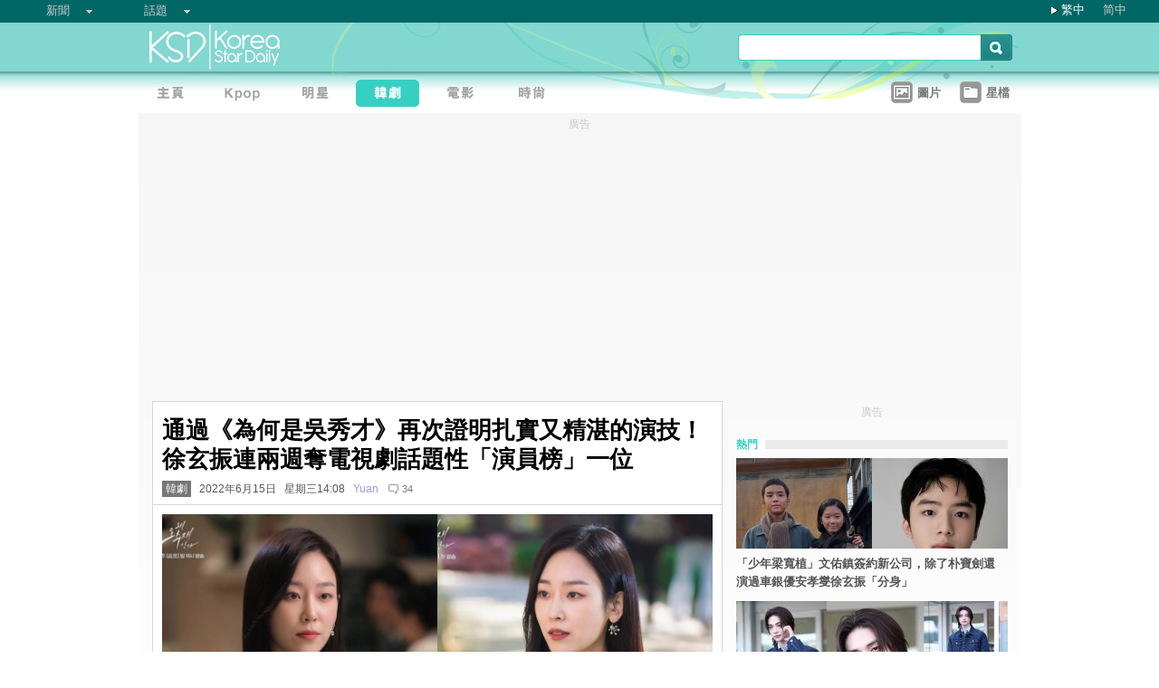

--- FILE ---
content_type: text/html;charset=utf-8
request_url: https://www.koreastardaily.com/tc/news/141838
body_size: 10912
content:
<!DOCTYPE html PUBLIC "-//W3C//DTD XHTML 1.0 Transitional//EN" "http://www.w3.org/TR/xhtml1/DTD/xhtml1-transitional.dtd">
<html xmlns="http://www.w3.org/1999/xhtml" xml:lang="zh-Hant" lang="zh-Hant" dir="ltr" xmlns:fb="http://ogp.me/ns/fb#">
<head prefix="og: http://ogp.me/ns# fb: http://ogp.me/ns/fb# article: http://ogp.me/ns/article#">
    <meta http-equiv="Content-Language" content="zh-Hant" />
    <meta http-equiv="Content-Type" content="text/html; charset=utf-8" />
    <title>通過《為何是吳秀才》再次證明扎實又精湛的演技！徐玄振連兩週奪電視劇話題性「演員榜」一位 - KSD 韓星網 (韓劇) </title>
    <meta name="description" content="隨著《我的出走日記》、《我們的藍調時光》等劇陸續完結，6月也有新的一波劇陸續開播，包含《為何是吳秀才》、《醫法刑事》和《Cleaning Up》等，都獲得不錯的評價。" />
    <meta name="keywords" content="金惠子,為何是吳秀才,流星,李秉憲,朴秉恩,我們的藍調時光,徐睿知,徐玄振,夏娃,Link：盡情吃，用力愛,GOODDATA" />
    <meta http-equiv="Pragma" content="no-cache" />
    <meta http-equiv="expires" content="Thu, 06 Dec 1997 13:00:00 GMT" />
    <meta http-equiv="refresh" content="600" />
    <meta property="fb:pages" content="150836420761" />
    <meta property="og:type" content="article"/>
    <meta property="og:title" content="通過《為何是吳秀才》再次證明扎實又精湛的演技！徐玄振連兩週奪電視劇話題性「演員榜」一位"/>
    <meta property="og:site_name" content="KSD 韓星網"/>
    <meta property="og:description" content="隨著《我的出走日記》、《我們的藍調時光》等劇陸續完結，6月也有新的一波劇陸續開播，包含《為何是吳秀才》、《醫法刑事》和《Cleaning Up》等，都獲得不錯的評價。"/>
    <meta property="og:image" content="https://a.ksd-i.com/a/2022-06-15/141838-945883.jpg"/>
    <meta property="og:url" content="https://www.koreastardaily.com/tc/news/141838"/>
    <meta name="robots" content="max-image-preview:large">
    <link rel="stylesheet" type="text/css" media="all" href="//a.ksd-i.com/css/ksd-2.2.6.min.css" />

    <!-- jQuery -->
    <script src="https://ajax.googleapis.com/ajax/libs/jquery/2.2.4/jquery.min.js"></script>

    <script src="//a.ksd-i.com/js/jquery.ksd-1.0.0.js" type="text/javascript"></script>

    <!--sticky -->
    <script type="text/javascript" src="//a.ksd-i.com/js/jquery.sticky.min.js"></script>

    <!-- fancybox -->
    <link rel="stylesheet" href="https://a.ksd-i.com/css/jquery.fancybox.3.1.20.min.css" />
    <style> .fancybox-container { z-index: 99999999; } </style>

    <script>
      // jQuery function calls
      $(function() {
        //$(".floater").floatingFixed({ 'padding': 80, 'rleft': -90, 'fleft': -562 });
        $('#gotoc1,#gotoc2').click(function(){
            $('html, body').animate({scrollTop: $("#comments").offset().top}, 500);
        });


      });
    </script>



<link rel="apple-touch-icon" sizes="180x180" href="//a.ksd-i.com/images/apple-touch-icon.png?v=Gv6xgg9MWb">
<link rel="icon" type="image/png" sizes="32x32" href="//a.ksd-i.com/images/favicon-32x32.png?v=Gv6xgg9MWb">
<link rel="icon" type="image/png" sizes="16x16" href="//a.ksd-i.com/images/favicon-16x16.png?v=Gv6xgg9MWb">
<link rel="manifest" href="/site.webmanifest?v=Gv6xgg9MWb">
<link rel="mask-icon" href="//a.ksd-i.com/images/safari-pinned-tab.svg?v=Gv6xgg9MWb" color="#40e0d0">
<link rel="shortcut icon" href="//a.ksd-i.com/images/favicon.ico?v=Gv6xgg9MWb">
<meta name="msapplication-TileColor" content="#00aba9">
<meta name="theme-color" content="#ffffff">

<script type="application/ld+json">
{
"@context": "http://schema.org",
"@type": "NewsArticle",
"mainEntityOfPage": "https://www.koreastardaily.com/tc/news/141838",
"headline": "通過《為何是吳秀才》再次證明扎實又精湛的演技！徐玄振連兩週奪電視劇話題性「演員榜」一位",
"image": [
  "https://a.ksd-i.com/a/2022-06-15/141838-945883.jpg"
],
"datePublished": "2022-06-15T14:08:00+08:00",
"dateModified": "2022-06-15T17:40:33+08:00",
"description": "隨著《我的出走日記》、《我們的藍調時光》等劇陸續完結，6月也有新的一波劇陸續開播，包含《為何是吳秀才》、《醫法刑事》和《Cleaning Up》等，都獲得不錯的評價。",
"author": {
  "@type": "Person",
  "name": "Yuan"
},
"publisher": {
  "@type": "Organization",
  "name": "KSD 韓星網",
  "logo": {
    "@type": "ImageObject",
    "url": "https://a.ksd-i.com/images/app-icon-192x192.png",
    "width": 192
  }
}
}
</script>
<script type="application/ld+json">
{
 "@context": "http://schema.org",
 "@type": "BreadcrumbList",
 "itemListElement":
 [
  {
   "@type": "ListItem",
   "position": 1,
   "item":
   {
    "@id": "https://www.koreastardaily.com",
    "name": "主頁"
    }
  },
  {
   "@type": "ListItem",
  "position": 2,
  "item":
   {
     "@id": "https://www.koreastardaily.com/tc/drama",
     "name": "韓劇"
   }
  }
 ]
}
</script>

<link rel="alternate" type="application/rss+xml" title="通過《為何是吳秀才》再次證明扎實又精湛的演技！徐玄振連兩週奪電視劇話題性「演員榜」一位 - KSD 韓星網 (韓劇) " href="http://feed.koreastardaily.com/tc/news"/>
<link rel="alternate" href="https://www.koreastardaily.com/tc/news/141838" hreflang="x-default" />
<link rel="alternate" href="https://www.koreastardaily.com/sc/news/141838" hreflang="zh-Hans" />
<link rel="alternate" href="https://www.koreastardaily.com/tc/news/141838" hreflang="zh-Hant" />
<link rel="amphtml" href="https://www.koreastardaily.com/tc/amp/141838" />
<meta property="ia:markup_url_dev" content="">
    

    <script type="text/javascript">
        window.google_analytics_uacct = "UA-10924604-1";
    </script>

<script async='async' src='https://www.googletagservices.com/tag/js/gpt.js'></script>
<script>
  var googletag = googletag || {};
  googletag.cmd = googletag.cmd || [];
</script>
<script>
  googletag.cmd.push(function() {
googletag.defineSlot('/12897238/top_banner', [[728, 90], [970, 90], [970, 250]], 'div-gpt-ad-1366184678586-4').addService(googletag.pubads());
googletag.defineSlot('/12897238/mrec', [[300, 250], [300, 600]], 'div-gpt-ad-1366184678586-0').addService(googletag.pubads());
googletag.defineSlot('/12897238/2nd_mrec', [300, 250], 'div-gpt-ad-1368087819850-0').addService(googletag.pubads());
googletag.defineSlot('/12897238/floating_1x1_ros', [1, 1], 'div-gpt-ad-1388978134824-1').addService(googletag.pubads());
googletag.defineSlot('/12897238/native_video', [[1,1], [624, 351]], 'div-gpt-ad-1506065257752-0').addService(googletag.pubads());
googletag.defineSlot('/12897238/native_text_link', [[1, 1], 'fluid'], 'div-gpt-ad-1576663285717-0').addService(googletag.pubads())
.setTargeting("tags",["金惠子","為何是吳秀才","流星","李秉憲","朴秉恩","我們的藍調時光","徐睿知","徐玄振","夏娃","Link：盡情吃，用力愛","GOODDATA"])
.setTargeting("author", "Yuan")
.setTargeting("category", "drama");
googletag.defineSlot('/12897238/native', ['fluid'], 'div-gpt-ad-1466671915318-0').addService(googletag.pubads());
googletag.pubads().enableSingleRequest();
googletag.pubads().collapseEmptyDivs();
googletag.enableServices();
  });
</script>


<!-- Begin comScore Tag -->
<script>
  var _comscore = _comscore || [];
  _comscore.push({ c1: "2", c2: "20014575" });
  (function() {
    var s = document.createElement("script"), el = document.getElementsByTagName("script")[0]; s.async = true;
    s.src = (document.location.protocol == "https:" ? "https://sb" : "http://b") + ".scorecardresearch.com/beacon.js";
    el.parentNode.insertBefore(s, el);
  })();
</script>
<noscript>
  <img src="http://b.scorecardresearch.com/p?c1=2&c2=20014575&cv=2.0&cj=1" />
</noscript>
<!-- End comScore Tag -->

<script async src="https://pagead2.googlesyndication.com/pagead/js/adsbygoogle.js?client=ca-pub-3262822889736522"
     crossorigin="anonymous"></script>

</head>

<body id="TOP" class="content "><!-- google_ad_section_start(name=main) -->
<div id="debug" style="position:fixed;top:150px;left:10px;"></div>


<div style="display:none" typeof="dcmitype:Text sioc:Post"
  xmlns:dcmitype="http://purl.org/dc/terms/DCMIType/"
  xmlns:media="http://search.yahoo.com/searchmonkey/media/"
  xmlns:rdfs="http://www.w3.org/2000/01/rdf-schema#"
>
<span rel="rdfs:seeAlso media:image">
    <img alt="通過《為何是吳秀才》再次證明扎實又精湛的演技！徐玄振連兩週奪電視劇話題性「演員榜」一位" src="https://a.ksd-i.com/a/2022-06-15/141838-945883.jpg"/>
</span>
</div>

<div id="fb-root"></div>
<script async defer crossorigin="anonymous" src="https://connect.facebook.net/zh_TW/sdk.js#xfbml=1&version=v12.0&appId=694211364011889&autoLogAppEvents=1" nonce="ZvqfvY0e"></script>
<div id="network-bar" class="yui-g">

<ul style="padding-left:0px;">
<li class="nav">

<ul class="hottopics">
<li class="expend">新聞   <ul class="shadow2">
<li><a href="/tc/kpop">KPOP</a></li>
<li><a href="/tc/celebs">明星</a></li>
<li><a href="/tc/drama">韓劇</a></li>
<li><a href="/tc/variety">綜藝</a></li>
<li><a href="/tc/movies">電影</a></li>
<li><a href="/tc/magazine">畫報</a></li>
<li><a href="/tc/coverage">專題</a></li>
<li><a href="/tc/beauty">Beauty</a></li>
<li><a href="/tc/life">生活</a></li>
<li><a href="/tc/travel">旅遊</a></li>
   </ul>
</li>
</ul>

</li>
<li class="nav">

<ul class="hottopics">
<li class="expend">話題   <ul class="shadow2">
<li><a href="/tc/tags/韓星來港活動">韓星來港活動</a></li>
<li><a href="/tc/tags/韓星來台活動">韓星來台活動</a></li>
<li><a href="/tc/topics/marketing">有獎活動</a></li>
   </ul>
</li>
</ul>

</li>
</ul>


<div id="lang-login" style="width:110px;">
<ul class="lang">
<li class="item arrow"><span><a href="/tc/news/141838">繁中</a></span></li>
<li class="item no-arrow"><a href="/sc/news/141838">简中</a></li>
<!-- <li class="item no-arrow"><a href="http://kpopfighting.com">Eng</a></li> -->
</ul>
</div>

</div><!--network-bar-->

<div id="header">
<div class="header-wrapper">
<div id="header-logo" class="yui-g">
<div id="header-logo-left" class="yui-u first">
<a href="/"><img src="//a.ksd-i.com/images/t.gif" width="300" height="55" border="0"></a>
</div>
<div id="header-logo-right" class="yui-u tright">
<form action="/tc/search" class="search-form" id="site-search" method="GET">
<input class="search-input" id="q" name="q" type="search"><input class="but" id="go" name="commit" type="submit" value="s">
</form>
<script>
   $("input#go").mouseover(function() {
        $(this).css({'background-position': '0px -29px'});
   }).mouseout(function(){
        $(this).css({'background-position': '0px 0px'});
   });
</script>
</div>
</div>
<div id="mainnav" class="yui-g" style="position:relative;">
<div id="mainnav-left" class="yui-u first">

<div id="menubar" class="mainmenu tc">
<ul>
<li><a title="主頁" id="mhome" href="/"><span></span></a></li>
<li><a title="KPOP" id="mkpop" href="/tc/kpop" rel="kpopmenu"><span></span></a></li>
<li><a title="明星" id="mcelebs" href="/tc/celebs" rel="celebsmenu"><span></span></a></li>
<li><a title="韓劇" id="mdrama" href="/tc/drama" rel="dramamenu"><span class="on"></span></a></li>
<li><a title="電影" id="mmovies" href="/tc/movies" rel="moviesmenu"><span></span></a></li>
<li><a title="畫報" id="mlifestyle" href="/tc/magazine" rel="lifestylemenu"><span></span></a></li>
</ul>
</div>

</div>
<div id="mainnav-right" class="yui-u">

<ul>
<li class="item"><a href="/tc/photo/list" title=""><div class="icon24 icon photo"></div><div class="text">圖片 
<!-- <span style="color:red;font-size:11px;font-weight:normal;">new</span> -->
</div></a></li>
<li class="item"><a href="/tc/profiles" title=""><div class="icon24 icon folder"></div><div class="text">星檔 </div></a></li>
</ul>

</div>
<div id="fansclub-container" class="shadow2">
    <div id="my-follow">
	<a class="icon16 reload" href="javascript:void(0);"></a>
	<h2>已追蹤的偶像</h2>
	<ul class="items"></ul>
	<div class="loading" style="display:none;"></div>
	<div class="bar-more" style="display:none;"><a href="javascript:return false;">更多<div class="expend"></div></a></div>
    </div>
</div>

</div><!-- mainnav -->
</div> 
</div><!-- header -->

<div id="doc-975" class="yui-t6">
    <div id="bd">
<style>
.centerAd {
  display: flex;
  justify-content: center;
  align-items: center;
  height: 280px;
}
</style>
<div style="text-align:center;font-size:.9em;color:#cccccc;line-height:2em;">廣告</div>
<div id="superAd" class="centerAd">

<!-- top_banner -->
<div id='div-gpt-ad-1366184678586-4'>
<script type='text/javascript'>
googletag.cmd.push(function() { googletag.display('div-gpt-ad-1366184678586-4'); });
</script>
</div>


</div>

        <div id="yui-main">
            <div class="yui-b bd-main">


                <div id="content-title">     
                		<h1>通過《為何是吳秀才》再次證明扎實又精湛的演技！徐玄振連兩週奪電視劇話題性「演員榜」一位  </h1>
                		<h2><span style='background-color:#777;padding:2px 4px;'><a href="/tc/drama" style='color:#fff;text-decoration:none;'>韓劇</a></span> &nbsp; 2022年6月15日 &nbsp; 星期三14:08 &nbsp; <a class="author-link" href="/tc/author/Yuan">Yuan</a>  &nbsp;
<span class="comm"><a id="gotoc1" class="comm" href="javascript:void(0);""><span id="totalc" class="comments_total" data-href="https://www.koreastardaily.com/tc/news/141838" data-post-id="150836420761_10160179769940762" data-post-comments-total="34">
34</span></a></span>

<script>
//$(document).ready(function($) {
    //$('#totalc').commentstotal({replacement: 'comments_total'});
//});
</script>

</h2>

                </div><!--/content-title-->

<style>
#content-title h1 {
   font-size: 2em;
}
#content-body p {
   font-size: 1.3em;
   margin-bottom: 1.8em;
   line-height: 1.8em;
}
#content-body p img {
   width: 480px;
   max-width: 480px;
   display: block;
   margin: .5em auto;
}
#content-body p iframe {
   /*width: 100%;*/
   margin: .5em 0;
}
#content-body .caption {
   font-size: .8em;
   color: grey;
   display: block;
   margin-top: .5em;
   text-align: center;
   line-height: 1.5em;
}

.instagram-media, .twitter-tweet {
  margin: 0 auto!important;
}


</style>
                <div id="content-body" class=""> 
<p>
<a data-fancybox="images" data-caption="（封面圖源：SBS《為何是吳秀才》劇照）" href="https://a.ksd-i.com/a/2022-06-15/141838-945883.jpg">
	<img style="max-width:100%;width:100%;margin:0 auto;" src="https://a.ksd-i.com/a/2022-06-15/141838-945883.jpg" title="（封面圖源：SBS《為何是吳秀才》劇照）" alt="" width="1280" heigh="720"></a>
<span class="caption">（封面圖源：SBS《為何是吳秀才》劇照）</span>
</p>

<p class="content-body-summary">隨著《我的出走日記》、《我們的藍調時光》等劇陸續完結，6月也有新的一波劇陸續開播，包含《為何是吳秀才》、《醫法刑事》和《Cleaning Up》等，都獲得不錯的評價。</p>

<p>近日，韓國 GOODDATA 調查公司公開 2022年6月第二週的電視劇話題性、演員排行榜，一起來看看吧！（話題性排行依據相關新聞報導、SNS內容、搜索量多寡來評估討論度，所分析而成的結果）<br> </p>
<!-- /12897238/native_video -->
<div id='div-gpt-ad-1506065257752-0'>
<script>
googletag.cmd.push(function() { googletag.display('div-gpt-ad-1506065257752-0'); });
</script>
</div>
<p>「演員榜」由《為何是吳秀才》徐玄振奪冠（已經連續蟬聯兩週），《我們的藍調時光》結局展現精湛演技的「東昔」李秉憲和「玉冬」金惠子分別拿下第二、第三，《夏娃》的徐睿知和朴秉恩則是第四和第五。<br/><a data-fancybox="images" data-caption="（圖源：SBS《為何是吳秀才》劇照）" href="https://a.ksd-i.com/a/2022-06-15/141838-945861.jpg"><img src="https://a.ksd-i.com/s/480x_86400_95607dcf3bf666611ca64606c212a1ad/static.koreastardaily.com/2022-06-15/141838-945861.jpg"></a><span class="caption">（圖源：SBS《為何是吳秀才》劇照）</span><a data-fancybox="images" data-caption="（圖源：tvN《我們的藍調時光》劇照）" href="https://a.ksd-i.com/a/2022-06-15/141838-945860.jpg"><img src="https://a.ksd-i.com/s/480x_86400_9029477e653bbf4c8eb4960c19f05a29/static.koreastardaily.com/2022-06-15/141838-945860.jpg"></a><span class="caption">（圖源：tvN《我們的藍調時光》劇照）</span><a data-fancybox="images" data-caption="（圖源：tvN《夏娃》劇照）" href="https://a.ksd-i.com/a/2022-06-15/141838-945862.jpg"><img src="https://a.ksd-i.com/s/480x_86400_d15773370c503032d542dfaaf4406220/static.koreastardaily.com/2022-06-15/141838-945862.jpg"></a><span class="caption">（圖源：tvN《夏娃》劇照）</span></p>
<p>徐玄振主演的《為何是吳秀才》目前播至第4集，隨著精彩劇情的推進，收視已經刷新自身新高達10.1%，更成為今年收視最快突破10%的電視劇。而徐玄振飾演高冷律師「吳秀才」一角，她內斂紮實的演技也獲得許多好評。<br/><a data-fancybox="images" data-caption="（圖源：SBS《為何是吳秀才》劇照）" href="https://a.ksd-i.com/a/2022-06-15/141838-945863.jpg"><img src="https://a.ksd-i.com/s/480x_86400_0ea76753afb0bb78ffaad5a6a3e2141b/static.koreastardaily.com/2022-06-15/141838-945863.jpg"></a><span class="caption">（圖源：SBS《為何是吳秀才》劇照）</span></p>
<p>接下來是電視劇話題性 TOP.10：<br/><a data-fancybox="images" data-caption="（圖源：IG@gooddata_official）" href="https://a.ksd-i.com/a/2022-06-15/141838-945864.jpg"><img src="https://a.ksd-i.com/s/480x_86400_39d92fa887ecd4f96b2f5d53fc50a154/static.koreastardaily.com/2022-06-15/141838-945864.jpg"></a><span class="caption">（圖源：IG@gooddata_official）</span></p>
<p>1. tvN《我們的藍調時光》－ 持平（完結）<br/><a data-fancybox="images" data-caption="（圖源：tvN《我們的藍調時光》）" href="https://a.ksd-i.com/a/2022-06-15/141838-945867.jpg"><img src="https://a.ksd-i.com/s/480x_86400_d3d75914e7cb02f7b643c552e42e2f72/static.koreastardaily.com/2022-06-15/141838-945867.jpg"></a><span class="caption">（圖源：tvN《我們的藍調時光》）</span></p>
<p>2. SBS《為何是吳秀才》－ 持平（目前播至第4集）<br/><a data-fancybox="images" data-caption="（圖源：黃viu煲劇平台《為何是吳秀才》）" href="https://a.ksd-i.com/a/2022-06-15/141838-945866.jpg"><img src="https://a.ksd-i.com/s/480x_86400_496a2491fa88febaf321d6693692e625/static.koreastardaily.com/2022-06-15/141838-945866.jpg"></a><span class="caption">（圖源：黃viu煲劇平台《為何是吳秀才》）</span></p>
<p>3. tvN《流星》▲ 4（完結）<br/><a data-fancybox="images" data-caption="（圖源：黃viu煲劇平台《流星》）" href="https://a.ksd-i.com/a/2022-06-15/141838-945868.jpg"><img src="https://a.ksd-i.com/s/480x_86400_a1ed9c8cbd8934edc33466c2afb2c9d5/static.koreastardaily.com/2022-06-15/141838-945868.jpg"></a><span class="caption">（圖源：黃viu煲劇平台《流星》）</span></p>
<p>4. tvN《Link：盡情吃，用力愛》－ 新進榜（目前播至第4集）<br/><a data-fancybox="images" data-caption="（圖源：tvN《Link：盡情吃，用力愛》）" href="https://a.ksd-i.com/a/2022-06-15/141838-945869.png"><img src="https://a.ksd-i.com/s/480x_86400_32ac597ff5fb45f5c578623fc26edd79/static.koreastardaily.com/2022-06-15/141838-945869.png"></a><span class="caption">（圖源：tvN《Link：盡情吃，用力愛》）</span></p>
<p>5. tvN《夏娃》▽ 2（目前播至第4集）<br/><a data-fancybox="images" data-caption="（圖源：tvN《夏娃》）" href="https://a.ksd-i.com/a/2022-06-15/141838-945872.jpg"><img src="https://a.ksd-i.com/s/480x_86400_819e8402d2491e470a26dbf1beed245f/static.koreastardaily.com/2022-06-15/141838-945872.jpg"></a><span class="caption">（圖源：tvN《夏娃》）</span></p>
<p>6. KBS《紅丹心》▽ 2（目前播至第14集）<br/><a data-fancybox="images" data-caption="（圖源：KBS《紅丹心》）" href="https://a.ksd-i.com/a/2022-06-15/141838-945877.png"><img src="https://a.ksd-i.com/s/480x_86400_3ebd2248ebfecea2936b209f643602aa/static.koreastardaily.com/2022-06-15/141838-945877.png"></a><span class="caption">（圖源：KBS《紅丹心》）</span></p>
<p>7. KBS《黃金面具》▲ 2（目前播至第17集）<br/><a data-fancybox="images" data-caption="（圖源：KBS《黃金面具》）" href="https://a.ksd-i.com/a/2022-06-15/141838-945878.jpg"><img src="https://a.ksd-i.com/s/480x_86400_dab9322dedef0fd3a6dbac81e008d7bd/static.koreastardaily.com/2022-06-15/141838-945878.jpg"></a><span class="caption">（圖源：KBS《黃金面具》）</span></p>
<p>8. JTBC《Insider》－ 新進榜（目前播至第2集）<br/><a data-fancybox="images" data-caption="（圖源：JTBC《Insider》）" href="https://a.ksd-i.com/a/2022-06-15/141838-945880.jpg"><img src="https://a.ksd-i.com/s/480x_86400_c92a085363595c7afa14802cb71fb868/static.koreastardaily.com/2022-06-15/141838-945880.jpg"></a><span class="caption">（圖源：JTBC《Insider》）</span></p>
<p>9. JTBC《Cleaning Up》▽ 4（目前播至第4集）<br/><a data-fancybox="images" data-caption="（圖源：JTBC《Cleaning Up》）" href="https://a.ksd-i.com/a/2022-06-15/141838-945881.jpg"><img src="https://a.ksd-i.com/s/480x_86400_d13a97098f79daea47e572ff161e5ab2/static.koreastardaily.com/2022-06-15/141838-945881.jpg"></a><span class="caption">（圖源：JTBC《Cleaning Up》）</span></p>
<p>10. MBC《醫法刑事》▽ 4（目前播至第4集）<br/><a data-fancybox="images" data-caption="（圖源：Disney+《醫法刑事》）" href="https://a.ksd-i.com/a/2022-06-15/141838-945882.jpg"><img src="https://a.ksd-i.com/s/480x_86400_bec8d3593e6976185ed7dcdb10acd90b/static.koreastardaily.com/2022-06-15/141838-945882.jpg"></a><span class="caption">（圖源：Disney+《醫法刑事》）</span></p>
<!-- /12897238/native_text_link -->
<div id='div-gpt-ad-1576663285717-0' style="margin-bottom:2em;">
  <script>
    googletag.cmd.push(function() { googletag.display('div-gpt-ad-1576663285717-0'); });
  </script>
</div>


<p class="copyright" style="margin-top:2em;margin-bottom:2em;"><a style="font-size:1em;" href="/tc/author/Yuan">Yuan@KSD / 非得本站書面同意 請勿抄襲、轉載、改寫或引述本站內容。如有違者，本站將予以追究</a></p>

<div id="belowcomment" style="height:550px;width:336px;margin:0 auto;text-align:center;padding-bottom:3em;">
<span style="display:block;padding:.5em;font-size:1em;color:#cccccc;">廣告</span>
<!-- lrec bottom -->
<ins class="adsbygoogle"
     style="display:block"
     data-ad-client="ca-pub-3262822889736522"
     data-ad-slot="7792052201"
     data-ad-format="auto"
     data-full-width-responsive="true"></ins>
<script>
     (adsbygoogle = window.adsbygoogle || []).push({});
</script>
</div>


<div style="margin-bottom:1em;">

<fb:like href="https://www.koreastardaily.com/tc/news/141838" layout="standard" action="like" show_faces="true" share="true"></fb:like>

<!-- <script type="text/javascript" src="//s7.addthis.com/js/300/addthis_widget.js#pubid=ra-5976cbd9ca3a6157"></script> -->

<div class="a2a_kit a2a_kit_size_32 a2a_default_style">
<!-- <a class="a2a_button_facebook a2a_counter"></a> -->
<a class="a2a_button_facebook"></a>
<a class="a2a_button_twitter"></a>
<a class="a2a_button_line"></a>
<a class="a2a_button_whatsapp"></a>
<!-- <a class="a2a_button_sina_weibo"></a> -->
<a class="a2a_button_copy_link"></a>
<a class="a2a_dd" href="https://www.addtoany.com/share"></a>
</div>
<script>
var a2a_config = a2a_config || {};
a2a_config.onclick = 1;
a2a_config.counts = { recover_protocol: 'http' };
</script>
</div>

<div id="content-tags" class="shadow1" style="margin-bottom:20px;">
<ul>
<li class="first">標籤 : </li>
<li><a href='/tc/tags/%E9%87%91%E6%83%A0%E5%AD%90'>金惠子</a></li><li><a href='/tc/tags/%E7%82%BA%E4%BD%95%E6%98%AF%E5%90%B3%E7%A7%80%E6%89%8D'>為何是吳秀才</a></li><li><a href='/tc/tags/%E6%B5%81%E6%98%9F'>流星</a></li><li><a href='/tc/tags/%E6%9D%8E%E7%A7%89%E6%86%B2'>李秉憲</a></li><li><a href='/tc/tags/%E6%9C%B4%E7%A7%89%E6%81%A9'>朴秉恩</a></li><li><a href='/tc/tags/%E6%88%91%E5%80%91%E7%9A%84%E8%97%8D%E8%AA%BF%E6%99%82%E5%85%89'>我們的藍調時光</a></li><li><a href='/tc/tags/%E5%BE%90%E7%9D%BF%E7%9F%A5'>徐睿知</a></li><li><a href='/tc/tags/%E5%BE%90%E7%8E%84%E6%8C%AF'>徐玄振</a></li><li><a href='/tc/tags/%E5%A4%8F%E5%A8%83'>夏娃</a></li><li><a href='/tc/tags/Link%EF%BC%9A%E7%9B%A1%E6%83%85%E5%90%83%EF%BC%8C%E7%94%A8%E5%8A%9B%E6%84%9B'>Link：盡情吃，用力愛</a></li><li><a href='/tc/tags/GOODDATA'>GOODDATA</a></li></ul>
</div><!--/content-tags-->

<span class="comm">相關新聞</span>
<div id="content-related-list">
<div class="leftdiv_">
<ul>
<li class="first" style="margin-bottom:8px;">
<a href="/tc/news/161425"  title="文佑鎮長大了！從《愛上變身情人》徐玄振「分身」再到《Love Me》變「繼子」">
<span>文佑鎮長大了！從《愛上變身情人》徐玄振「分身」再到《Love Me》變「繼子」</span>
</a>
</li>
<li style="margin-bottom:8px;">
<a href="/tc/news/161405"  title="【新一代演技dol】《偶像瘋子》秀英掀追星共鳴 ，《Love Me》TWICE多賢大個女床戰青梅竹馬">
<span>【新一代演技dol】《偶像瘋子》秀英掀追星共鳴 ，《Love Me》TWICE多賢大個女床戰青梅竹馬</span>
</a>
</li>
<li style="margin-bottom:8px;">
<a href="/tc/news/161342"  title="老中青三種愛情線都有《Love Me》車速超快～徐玄振演技再獲讚許，TWICE多賢驚艷觀眾">
<span>老中青三種愛情線都有《Love Me》車速超快～徐玄振演技再獲讚許，TWICE多賢驚艷觀眾</span>
</a>
</li>
</ul>
</div>

<!-- <div class="rightdiv"> -->
<!-- </div> -->
</div><!--/content-related-->


                </div><!--/content-body-->
<!-- /12897238/native -->
<div id='div-gpt-ad-1466671915318-0'>
<script type='text/javascript'>
googletag.cmd.push(function() { googletag.display('div-gpt-ad-1466671915318-0'); });
</script>
</div>




<div id="_popIn_recommend"></div>
<script type="text/javascript">

    var _pop = _pop || [];
    _pop.push(["_set_read_categoryName","drama"]);
    _pop.push(["_set_read_customField","Yuan"]);

    (function() {
        var pa = document.createElement('script'); pa.type = 'text/javascript'; pa.charset = "utf-8"; pa.async = true;
        pa.src = window.location.protocol + "//api.popin.cc/searchbox/ksd_tw.js";
        var s = document.getElementsByTagName('script')[0]; s.parentNode.insertBefore(pa, s);
    })(); 
</script>

<a id="comments" name="comments"></a>



<!-- facebook comment box -->

<div style="margin-top:20px;">
<span class="comm">留言/評論</span>

<div class="content-comments">
<div class="fb-comments" data-href="https://www.koreastardaily.com/tc/news/141838" data-width="630" data-numposts="5"></div>
</div>

</div>



<div id="content-prevnext" class="yui-g">
<div class="yui-u first">
<div>
<a class="prevnext-link" onclick="javascript:pageTracker._trackPageview('/prevLink')" href='/tc/news/141836'/>
← 上一則</a>
</div>
</div>
<div class="yui-u tright">
<div>
<a class="prevnext-link" onclick="javascript:pageTracker._trackPageview('/nextLink')" href='/tc/news/141839'/>
下一則 →
</a>
</div>
</div>
</div><!--/prevnext-->

            </div><!--/bd-main-->
        </div><!--/yui-main-->
    
       <div id="sidebar" class="yui-b">
<style>
        section {
            display: block;
        }
        .sticky {
            position: -webkit-sticky;
            position: sticky;
            top: 0;
            padding: 0em;
        }
</style>
<script>
        $(document).ready(function(){
            //var h1 = $('#page1').height();
            //var h0 = $('#content-body').height();
            //$('#page1-margin').height(500);
        });
</script>
    <section>
        <div id="page1" class="xxxsticky" style="top:10px;">
<div id="mrecAd" style="margin-bottom:20px;">

<div style="text-align:center;font-size:.9em;color:#cccccc;line-height:2em;">廣告</div>


<!-- mrec -->
<div id='div-gpt-ad-1366184678586-0' style="width:300px;min-height:250px;margin-bottom:10px;">
<script type='text/javascript'>
googletag.cmd.push(function() { googletag.display('div-gpt-ad-1366184678586-0'); });
</script>
</div>



</div>
<h1 class="bar"><span class="white">熱門</span></h1>
<style>

#mod-buzz li {
     margin-bottom: 5px;
}

#mod-buzz .image img {
     width: 300px;
     height: 100px;
}

#mod-buzz h4 a {
    display: block;
    padding: .5em .5em .5em 0;
    text-decoration: none;
    color: #555;
    font-weight: bold;
    line-height: 1.6em;
}

#mod-buzz h4 a:hover {
    text-decoration: underline;
}


</style>
<div id="mod-buzz" class="btn">
<ul>
   <li>
        <div class="image"><a href="/tc/news/161428"><img src="https://a.ksd-i.com/s/300*100l_86400_361c5fd82c0181341977ae4b1f8999e1/static.koreastardaily.com/2026-01-20/161428-1050031.jpg" border="0"></a>
        <h4><a href="/tc/news/161428">「少年梁寬植」文佑鎮簽約新公司，除了朴寶劍還演過車銀優安孝燮徐玄振「分身」</a></h4>
	</div>
   </li>
   <li>
        <div class="image"><a href="/tc/news/161429"><img src="https://a.ksd-i.com/s/300*100l_86400_7d50fe17626f3b50ec2c61dc8a6b8ca3/static.koreastardaily.com/2026-01-20/161429-1050030.jpg" border="0"></a>
        <h4><a href="/tc/news/161429">【圖】漫撕男神降臨！Stray Kids 鉉辰復古丹寧現身風機場，啟程法國出席巴黎秋冬時裝週</a></h4>
	</div>
   </li>
   <li>
        <div class="image"><a href="/tc/news/161427"><img src="https://a.ksd-i.com/s/300*100l_86400_ee47486dbf1039f7b7666922fcc5333b/static.koreastardaily.com/2026-01-20/161427-1050027.jpg" border="0"></a>
        <h4><a href="/tc/news/161427">【圖】連兩年受法國第一夫人欽點！G-DRAGON 現身仁川機場赴巴黎，零下 14 度「只露眼睛」照樣霸氣</a></h4>
	</div>
   </li>
</ul>

</div><!-- /mod-buzz -->
	</div>
	 <div id="page1-margin" style="margin-bottom:10px;"></div>
    </section>
<div id="sticker">
<div style="text-align:center;font-size:.9em;color:#cccccc;line-height:2em;">廣告</div>
<!-- sticky-mrec -->
<ins class="adsbygoogle"
     style="display:inline-block;width:300px;height:250px"
     data-ad-client="ca-pub-3262822889736522"
     data-ad-slot="3859300074"></ins>


<style>
#sidebar-bottom-sub {
   margin-top: 30px;

}
#sidebar-bottom-sub .download {
   height: 40px;
   margin-bottom: 20px;
}
#sidebar-bottom-sub .download .left {
   display: inline-block;
   width: 145px;
}
#sidebar-bottom-sub .download .right {
   float: right;
   display: inline-block;
   width: 150px;
   text-align: right;
}
#sidebar-bottom-sub .hd {
   margin-bottom: 8px;
   font-size: 14px;
   color: #ddd;
}
</style>
<div id="sidebar-bottom-sub">
<h4 class="hd">下載KSD App</h4>
<div class="download">
<div class="left">
<a target="_blank" href="https://play.google.com/store/apps/details?id=com.koreastardaily.apps.android.media"><img src="https://a.ksd-i.com/images/google-play-badge.svg"></a>
</div>
<div class="right">
<a target="_blank" href="https://itunes.apple.com/app/id502735061"><img src="https://a.ksd-i.com/images/app-store-badge.svg"></a>
</div>
</div>
</div><!--/sidebar-bottom-sub-->

</div><!--/sticker-->

<script>
(adsbygoogle = window.adsbygoogle || []).push({});
</script>

<script>
//$("#sticker").sticky({topSpacing:10});
</script>

</div><!--/sidebar-->
    
    </div><!--/bd-->

    <div id="ft">

<div id="content-nav">
<a href="/">主頁</a> &raquo; 
<a href="/tc/drama">韓劇</a> &raquo; 
通過《為何是吳秀才》再次證明扎實又精湛的演技！徐玄振連兩週奪電視劇話題性「演員榜」一位</div>

    </div><!--/ft-->

<script src="https://a.ksd-i.com/js/jquery.fancybox.3.1.20.min.js"></script>

<script>
$(document).ready(function() {

    //var $allVideos = $("iframe[src*='//www.facebook.com/plugins/video'], iframe[src*='//player.vimeo.com'], iframe[src*='//www.youtube.com'], object, embed"),
    var $allVideos = $("#content-body iframe, #content-body object, #content-body embed"),
    $fluidEl = $("#content-body");

        $allVideos.each(function() {
          $(this).attr('data-aspectRatio', this.height / this.width).removeAttr('height').removeAttr('width');
        });

        $(window).resize(function() {

          var newWidth = $fluidEl.width();
          $allVideos.each(function() {

            var $el = $(this);
            $el
                .width(newWidth)
                .height(newWidth * $el.attr('data-aspectRatio'));

          });

        }).resize();

});
</script>

<style>
#page-ft {
    border-top: 1px solid lightgrey;
    padding-top:10px;
    padding-bottom:20px;
}

#page-ft .copy {
    color: #999;
    display: inline-block;
    padding-bottom: 10px;
    padding-right: 20px;
}

#page-ft .link {
    color: #999;
    text-decoration: none;
    display: inline-block;
    padding-right: 10px;
}
#page-ft .follow {
    display: inline-block;
    float: right;
}
</style>

	<div id="page-ft">
<span class="copy">&copy 2026 KSD韓星網 版權所有 不得轉載.</span>
<a class="link" href="https://about.koreastardaily.com">關於我們</a>
<a class="link" href="https://about.koreastardaily.com/t-and-c">免責聲明</a>
<a class="link" href="https://about.koreastardaily.com/privacy-policy">私隱政策</a>
<a class="link" href="https://about.koreastardaily.com/advertising">廣告查詢</a>
<a class="link" href="https://about.koreastardaily.com/recruit">招募寫手</a>
<div class="follow">
<div class="a2a_kit a2a_kit_size_24 a2a_default_style a2a_follow"  data-a2a-icon-color="lightgrey">
    <a class="a2a_button_facebook" data-a2a-follow="koreastardaily"></a>
    <a class="a2a_button_instagram" data-a2a-follow="koreastardaily"></a>
    <a class="a2a_button_youtube" href="https://www.youtube.com/c/Koreastardaily"></a>
    <a class="a2a_button_twitter" data-a2a-follow="koreastardaily"></a>
    <!-- <a class="a2a_button_sina_weibo" href="https://www.weibo.com/koreastardaily"></a> -->
    <a class="a2a_button_feed" href="http://feed.koreastardaily.com/tc"></a>
</div>
	</div><!--/page-ft-->
</div><!--/doc2-->



<!-- social button -->
<script async src="https://static.addtoany.com/menu/page.js"></script>
<script>
var a2a_config = a2a_config || {};
a2a_config.locale = "zh-TW";
a2a_config.thanks = {
    postShare: true,
    ad: '<ins class=\"adsbygoogle\"\
             style=\"display:inline-block;width:300px;height:250px\"\
             data-ad-client=\"ca-pub-3262822889736522\"\
             data-ad-slot=\"9797373328\"></ins>\
        <\script>\
        (adsbygoogle = window.adsbygoogle || []).push({});\
        <\/script>'
};
a2a_config.color_main = "D7E5ED";
a2a_config.color_border = "40e0d0";
a2a_config.color_link_text = "333333";
a2a_config.color_link_text_hover = "333333";
a2a_config.track_links = 'ga';
</script>

<!-- Start of eXelate Tag -->
<script type="text/javascript">
window.xl8_config =
{ "p": 1562, "g": 1 }
var xl8_script = document.createElement("script");
xl8_script.src = "https://cdn.exelator.com/build/static.min.js";
xl8_script.type = "text/javascript";
xl8_script.async = true;
document.body.appendChild(xl8_script);
</script>
<!-- End of eXelate Tag -->



<!-- floating_1x1_ros -->
<div id='div-gpt-ad-1388978134824-1' style='width:1px; height:1px;'>
<script type='text/javascript'>
googletag.cmd.push(function() { googletag.display('div-gpt-ad-1388978134824-1'); });
</script>
</div>



<!-- google_ad_section_end --> </body>
</html>
<!-- www.koreastardaily.com, 2026-01-21-04-06-04 -->
<!-- 733 -->

--- FILE ---
content_type: text/html; charset=utf-8
request_url: https://www.google.com/recaptcha/api2/aframe
body_size: 268
content:
<!DOCTYPE HTML><html><head><meta http-equiv="content-type" content="text/html; charset=UTF-8"></head><body><script nonce="YO0srtQyU99PXrn-Z0GNxA">/** Anti-fraud and anti-abuse applications only. See google.com/recaptcha */ try{var clients={'sodar':'https://pagead2.googlesyndication.com/pagead/sodar?'};window.addEventListener("message",function(a){try{if(a.source===window.parent){var b=JSON.parse(a.data);var c=clients[b['id']];if(c){var d=document.createElement('img');d.src=c+b['params']+'&rc='+(localStorage.getItem("rc::a")?sessionStorage.getItem("rc::b"):"");window.document.body.appendChild(d);sessionStorage.setItem("rc::e",parseInt(sessionStorage.getItem("rc::e")||0)+1);localStorage.setItem("rc::h",'1768939574426');}}}catch(b){}});window.parent.postMessage("_grecaptcha_ready", "*");}catch(b){}</script></body></html>

--- FILE ---
content_type: application/javascript;charset=UTF-8
request_url: https://tw.popin.cc/popin_discovery/recommend?mode=new&url=https%3A%2F%2Fwww.koreastardaily.com%2Ftc%2Fnews%2F141838&&device=pc&media=www.koreastardaily.com&extra=mac&agency=bfm&topn=50&ad=20&r_category=all&country=tw&redirect=true&channel=country_tw&infinite=ksd_tw&infinite_domain=www.koreastardaily.com&uid=4f3c10e2e4f85b0e53e1768939570739&info=eyJ1c2VyX3RkX29zIjoiTWFjIiwidXNlcl90ZF9vc192ZXJzaW9uIjoiMTAuMTUuNyIsInVzZXJfdGRfYnJvd3NlciI6IkNocm9tZSIsInVzZXJfdGRfYnJvd3Nlcl92ZXJzaW9uIjoiMTMxLjAuMCIsInVzZXJfdGRfc2NyZWVuIjoiMTI4MHg3MjAiLCJ1c2VyX3RkX3ZpZXdwb3J0IjoiMTI4MHg3MjAiLCJ1c2VyX3RkX3VzZXJfYWdlbnQiOiJNb3ppbGxhLzUuMCAoTWFjaW50b3NoOyBJbnRlbCBNYWMgT1MgWCAxMF8xNV83KSBBcHBsZVdlYktpdC81MzcuMzYgKEtIVE1MLCBsaWtlIEdlY2tvKSBDaHJvbWUvMTMxLjAuMC4wIFNhZmFyaS81MzcuMzY7IENsYXVkZUJvdC8xLjA7ICtjbGF1ZGVib3RAYW50aHJvcGljLmNvbSkiLCJ1c2VyX3RkX3JlZmVycmVyIjoiIiwidXNlcl90ZF9wYXRoIjoiL3RjL25ld3MvMTQxODM4IiwidXNlcl90ZF9jaGFyc2V0IjoidXRmLTgiLCJ1c2VyX3RkX2xhbmd1YWdlIjoiZW4tdXNAcG9zaXgiLCJ1c2VyX3RkX2NvbG9yIjoiMjQtYml0IiwidXNlcl90ZF90aXRsZSI6IiVFOSU4MCU5QSVFOSU4MSU4RSVFMyU4MCU4QSVFNyU4MiVCQSVFNCVCRCU5NSVFNiU5OCVBRiVFNSU5MCVCMyVFNyVBNyU4MCVFNiU4OSU4RCVFMyU4MCU4QiVFNSU4NiU4RCVFNiVBQyVBMSVFOCVBRCU4OSVFNiU5OCU4RSVFNiU4OSU4RSVFNSVBRiVBNiVFNSU4RiU4OCVFNyVCMiVCRSVFNiVCOSU5QiVFNyU5QSU4NCVFNiVCQyU5NCVFNiU4QSU4MCVFRiVCQyU4MSVFNSVCRSU5MCVFNyU4RSU4NCVFNiU4QyVBRiVFOSU4MCVBMyVFNSU4NSVBOSVFOSU4MCVCMSVFNSVBNSVBQSVFOSU5QiVCQiVFOCVBNiU5NiVFNSU4QSU4NyVFOCVBOSVCMSVFOSVBMSU4QyVFNiU4MCVBNyVFMyU4MCU4QyVFNiVCQyU5NCVFNSU5MyVBMSVFNiVBNiU5QyVFMyU4MCU4RCVFNCVCOCU4MCVFNCVCRCU4RCUyMC0lMjBLU0QlMjAlRTklOUYlOTMlRTYlOTglOUYlRTclQjYlQjIlMjAoJUU5JTlGJTkzJUU1JThBJTg3KSIsInVzZXJfdGRfdXJsIjoiaHR0cHM6Ly93d3cua29yZWFzdGFyZGFpbHkuY29tL3RjL25ld3MvMTQxODM4IiwidXNlcl90ZF9wbGF0Zm9ybSI6IkxpbnV4IHg4Nl82NCIsInVzZXJfdGRfaG9zdCI6Ind3dy5rb3JlYXN0YXJkYWlseS5jb20iLCJ1c2VyX2RldmljZSI6InBjIiwidXNlcl90aW1lIjoxNzY4OTM5NTcwNzQwLCJmcnVpdF9ib3hfcG9zaXRpb24iOiIiLCJmcnVpdF9zdHlsZSI6IiJ9&alg=ltr&callback=_p6_a0e255796de3
body_size: 41914
content:
_p6_a0e255796de3({"author_name":"Yuan","image":"cb4c14b829f76fa14ac5b65c16b05c35.jpg","common_category":["entertainment","business"],"image_url":"https://a.ksd-i.com/a/2022-06-15/141838-945883.jpg","title":"通過《為何是吳秀才》再次證明扎實又精湛的演技！徐玄振連兩週奪電視劇話題性「演員榜」一位","category":"韓劇","keyword":[],"url":"https://www.koreastardaily.com/tc/news/141838","pubdate":"202206150000000000","related":[],"hot":[{"url":"https://traffic.popin.cc/redirect/discovery?url=https%3A%2F%2Fwww.koreastardaily.com%2Ftc%2Fnews%2F161381","title":"真的太厲害了！《法官李漢英》收視破10%再創新高，池晟正式闖入朴喜洵主場展開正面對決","image":"e7c77d3f621c68ad9b455d2570480e38.jpg","pubdate":"202601170000000000","category":"韓劇","common_category":["social","lifestyle"],"image_url":"https://a.ksd-i.com/a/2026-01-17/161381-1049737.jpg","img_chine_url":"e7c77d3f621c68ad9b455d2570480e38_160.jpg","task":"koreastardaily_task","safe_text":true,"tag":"go_cluster","author_name":"Yuan","score":127,"origin_url":"https://www.koreastardaily.com/tc/news/161381"},{"url":"https://traffic.popin.cc/redirect/discovery?url=https%3A%2F%2Fwww.koreastardaily.com%2Ftc%2Fnews%2F161425","title":"文佑鎮長大了！從《愛上變身情人》徐玄振「分身」再到《Love Me》變「繼子」","image":"7645eecca4dc1580b25feb0027a402e9.jpg","pubdate":"202601200000000000","category":"韓劇","common_category":["entertainment","fashion"],"image_url":"https://a.ksd-i.com/a/2026-01-20/161425-1050014.jpg","img_chine_url":"7645eecca4dc1580b25feb0027a402e9_160.jpg","task":"koreastardaily_task","safe_text":false,"tag":"go_cluster","author_name":"草莓","score":119,"origin_url":"https://www.koreastardaily.com/tc/news/161425"},{"url":"https://traffic.popin.cc/redirect/discovery?url=https%3A%2F%2Fwww.koreastardaily.com%2Ftc%2Fnews%2F161387","title":"上線兩天即登頂！金宣虎、高胤禎《愛情怎麼翻譯？ 》跨越四國取景美如畫，網讚：越看越有深度","image":"a220c14702557508b0c1380f401036b3.jpg","pubdate":"202601180000000000","category":"韓劇","common_category":["lifestyle","social"],"image_url":"https://a.ksd-i.com/a/2026-01-18/161387-1049787.jpg","img_chine_url":"a220c14702557508b0c1380f401036b3_160.jpg","task":"koreastardaily_task","safe_text":true,"tag":"go_cluster","author_name":"Sani","score":116,"origin_url":"https://www.koreastardaily.com/tc/news/161387"},{"url":"https://traffic.popin.cc/redirect/discovery?url=https%3A%2F%2Fwww.koreastardaily.com%2Ftc%2Fnews%2F161321","title":"【多圖】金宣虎、高胤禎甜蜜現身發佈會！Netflix《愛情怎麼翻譯？ 》1/16 上線：當頂級女星遇上天才翻譯官","image":"5f5a3b5c6cb3137ecf4986a745d2523b.jpg","pubdate":"202601130000000000","category":"韓劇","common_category":["fashion","beauty"],"image_url":"https://a.ksd-i.com/a/2026-01-13/161321-1049358.jpg","img_chine_url":"5f5a3b5c6cb3137ecf4986a745d2523b_160.jpg","task":"koreastardaily_task","safe_text":true,"tag":"go_cluster","author_name":"Sani","score":50,"origin_url":"https://www.koreastardaily.com/tc/news/161321"},{"url":"https://traffic.popin.cc/redirect/discovery?url=https%3A%2F%2Fwww.koreastardaily.com%2Ftc%2Fnews%2F161399","title":"金惠奫、羅門《今天開始是人類》第2集話題爆發！「縮地術」特效評價兩極，劇情轉折成最大看點","image":"8c9fcc748801736bfa673062d5f8cd0f.jpg","pubdate":"202601190000000000","category":"韓劇","common_category":["lifestyle","beauty"],"image_url":"https://a.ksd-i.com/a/2026-01-19/161399-1049874.jpg","img_chine_url":"8c9fcc748801736bfa673062d5f8cd0f_160.jpg","task":"koreastardaily_task","safe_text":true,"tag":"go_cluster","author_name":"Yuan","score":44,"origin_url":"https://www.koreastardaily.com/tc/news/161399"},{"url":"https://traffic.popin.cc/redirect/discovery?url=https%3A%2F%2Fwww.koreastardaily.com%2Ftc%2Fnews%2F161389","title":"時隔8年再合體！申惠善、李浚赫主演 Netflix 犯罪懸疑劇《莎拉的真偽人生》前導預告釋出，金莎拉多重面貌曝光","image":"72193396dd0b1b456bbf5660395b48f6.jpg","pubdate":"202601180000000000","category":"韓劇","common_category":["lifestyle","social"],"image_url":"https://a.ksd-i.com/a/2026-01-18/161389-1049804.jpg","img_chine_url":"72193396dd0b1b456bbf5660395b48f6_160.jpg","task":"koreastardaily_task","safe_text":false,"tag":"go_cluster","author_name":"Yuan","score":36,"origin_url":"https://www.koreastardaily.com/tc/news/161389"},{"url":"https://traffic.popin.cc/redirect/discovery?url=https%3A%2F%2Fwww.koreastardaily.com%2Ftc%2Fnews%2F161408","title":"《信號2》播映成謎！李帝勳心碎發聲：不闖禍是基本常識，不忍眾人心血因個人爭議化為泡影","image":"8893840950789489981d30ba47c5b834.jpg","pubdate":"202601190000000000","category":"韓劇","common_category":["business","health"],"image_url":"https://a.ksd-i.com/a/2026-01-19/161408-1049914.jpg","img_chine_url":"8893840950789489981d30ba47c5b834_160.jpg","task":"koreastardaily_task","safe_text":false,"tag":"go_cluster","author_name":"Sani","score":35,"origin_url":"https://www.koreastardaily.com/tc/news/161408"},{"url":"https://traffic.popin.cc/redirect/discovery?url=https%3A%2F%2Fwww.koreastardaily.com%2Ftc%2Fnews%2F161382","title":"金宣虎「御用配角」再出鏡！《愛情怎麼翻譯》好友文世潤第二集登場！兩人好感情不言可喻","image":"319f2aa302e6579886a60bba9888cad0.jpg","pubdate":"202601170000000000","category":"韓劇","common_category":["fashion","digital"],"image_url":"https://a.ksd-i.com/a/2026-01-17/161382-1049727.jpg","img_chine_url":"319f2aa302e6579886a60bba9888cad0_160.jpg","task":"koreastardaily_task","safe_text":true,"tag":"go_cluster","author_name":"Erin","score":30,"origin_url":"https://www.koreastardaily.com/tc/news/161382"},{"url":"https://traffic.popin.cc/redirect/discovery?url=https%3A%2F%2Fwww.koreastardaily.com%2Ftc%2Fnews%2F161220","title":"tvN 20 週年紀念片惹議！收視冠軍《淚之女王》竟整部消失！網友辣評：金智媛又有什麼錯","image":"cb0046491c42bb8e3d19af561db2b4f3.jpg","pubdate":"202601060000000000","category":"韓劇","common_category":["digital","entertainment"],"image_url":"https://a.ksd-i.com/a/2026-01-05/161220-1048692.jpg","img_chine_url":"cb0046491c42bb8e3d19af561db2b4f3_160.jpg","task":"koreastardaily_task","safe_text":false,"tag":"go_cluster","author_name":"Tracy","score":27,"origin_url":"https://www.koreastardaily.com/tc/news/161220"},{"url":"https://traffic.popin.cc/redirect/discovery?url=https%3A%2F%2Fwww.koreastardaily.com%2Ftc%2Fnews%2F160951","title":"全新韓劇《恩愛的盜賊大人》南志鉉×文相敏錯位命運引爆心動，甜蜜孽緣就此展開！","image":"f1e27aabe7a322bfd7d5221da41b24b2.jpg","pubdate":"202512160000000000","category":"韓劇","common_category":["social","lifestyle"],"image_url":"https://a.ksd-i.com/a/2025-12-16/160951-1047011.jpg","img_chine_url":"f1e27aabe7a322bfd7d5221da41b24b2_160.jpg","task":"koreastardaily_task","safe_text":true,"tag":"go_cluster","author_name":"Mico","score":26,"origin_url":"https://www.koreastardaily.com/tc/news/160951"},{"url":"https://traffic.popin.cc/redirect/discovery?url=https%3A%2F%2Fwww.koreastardaily.com%2Ftc%2Fnews%2F161327","title":"不敗的組合！鄭敬淏與 tvN 的「必勝公式」：連四部主演劇集收視破 10%，新劇《公益律師》完美收官","image":"a954582d7f572cd064eff3b7272eae69.jpg","pubdate":"202601140000000000","category":"韓劇","common_category":["home","hobby"],"image_url":"https://a.ksd-i.com/a/2026-01-14/161327-1049418.jpg","img_chine_url":"a954582d7f572cd064eff3b7272eae69_160.jpg","task":"koreastardaily_task","safe_text":false,"tag":"go_cluster","author_name":"Sani","score":25,"origin_url":"https://www.koreastardaily.com/tc/news/161327"},{"url":"https://traffic.popin.cc/redirect/discovery?url=https%3A%2F%2Fwww.koreastardaily.com%2Ftc%2Fnews%2F160991","title":"賣座韓劇女王回歸！朴信惠以《臥底洪小姐》再挑戰減齡童顏演出","image":"9ad8b7b00b511e1a3c77a1342abb0f79.jpg","pubdate":"202601170000000000","category":"韓劇","common_category":["lifestyle","social"],"image_url":"https://a.ksd-i.com/a/2025-12-19/160991-1047272.jpg","img_chine_url":"9ad8b7b00b511e1a3c77a1342abb0f79_160.jpg","task":"koreastardaily_task","safe_text":true,"tag":"go_cluster","author_name":"Erin","score":24,"origin_url":"https://www.koreastardaily.com/tc/news/160991"},{"url":"https://traffic.popin.cc/redirect/discovery?url=https%3A%2F%2Fwww.koreastardaily.com%2Ftc%2Fnews%2F161351","title":"秀智「後宮」再添新成員！繼李洙赫後，池昌旭也有望特別出演《女皇的後宮們》，養眼陣容引發期待！","image":"3b83c8f837738185c0444669c86ecd05.jpg","pubdate":"202601150000000000","category":"韓劇","common_category":["carbike","sports"],"image_url":"https://a.ksd-i.com/a/2026-01-15/161351-1049562.jpg","img_chine_url":"3b83c8f837738185c0444669c86ecd05_160.jpg","task":"koreastardaily_task","safe_text":true,"tag":"go_cluster","author_name":"Yuan","score":19,"origin_url":"https://www.koreastardaily.com/tc/news/161351"},{"url":"https://traffic.popin.cc/redirect/discovery?url=https%3A%2F%2Fwww.koreastardaily.com%2Ftc%2Fnews%2F161344","title":"Disney+《韓國製造》迎最終大結局！玄彬、鄭雨盛鬥智全程高能　網點名「他」成第二季關鍵","image":"d3c69a5f7d15b86ee43bbddab0633f5a.jpg","pubdate":"202701150000000000","category":"韓劇","common_category":["trip","gourmet"],"image_url":"https://a.ksd-i.com/a/2026-01-14/161344-1049592.jpg","img_chine_url":"d3c69a5f7d15b86ee43bbddab0633f5a_160.jpg","task":"koreastardaily_task","safe_text":true,"tag":"go_cluster","author_name":"專欄組","score":19,"origin_url":"https://www.koreastardaily.com/tc/news/161344"},{"url":"https://traffic.popin.cc/redirect/discovery?url=https%3A%2F%2Fwww.koreastardaily.com%2Ftc%2Fnews%2F159541","title":"池晟婚後「戒掉」愛情片？ 新劇《公寓》有望挑戰黑幫背景與英雄角色","image":"99405b0e33fa29f318cff8fff1f68d75.jpg","pubdate":"202509020000000000","category":"韓劇","safe_text":false,"common_category":["entertainment","lifestyle"],"image_url":"https://a.ksd-i.com/a/2025-09-02/159541-1039441.jpg","author_name":"Sani","task":"koreastardaily_task","score":16,"origin_url":"https://www.koreastardaily.com/tc/news/159541"},{"url":"https://traffic.popin.cc/redirect/discovery?url=https%3A%2F%2Fwww.koreastardaily.com%2Ftc%2Fnews%2F161405","title":"【新一代演技dol】《偶像瘋子》秀英掀追星共鳴 ，《Love Me》TWICE多賢大個女床戰青梅竹馬","image":"afa5cb1b5e72dffcaa84e454436f977e.jpg","pubdate":"202601190000000000","category":"韓劇","common_category":["fashion","trip"],"image_url":"https://a.ksd-i.com/a/2026-01-19/161405-1049905.jpg","img_chine_url":"afa5cb1b5e72dffcaa84e454436f977e_160.jpg","task":"koreastardaily_task","safe_text":true,"tag":"go_cluster","author_name":"專欄組","score":16,"origin_url":"https://www.koreastardaily.com/tc/news/161405"},{"url":"https://traffic.popin.cc/redirect/discovery?url=https%3A%2F%2Fwww.koreastardaily.com%2Ftc%2Fnews%2F160960","title":"【含劇透】全球Top 2神劇，看完只剩沉默！《認罪之罪》的震撼反轉……三名兇手交織而成的悲劇","image":"5f524934cb0fa3f9077af48dcbf0cecd.jpg","pubdate":"202512180000000000","category":"韓劇","common_category":["lifestyle","social"],"image_url":"https://a.ksd-i.com/a/2025-12-16/160960-1047054.jpg","img_chine_url":"5f524934cb0fa3f9077af48dcbf0cecd_160.jpg","task":"koreastardaily_task","safe_text":false,"tag":"go_cluster","author_name":"Tracy","score":12,"origin_url":"https://www.koreastardaily.com/tc/news/160960"},{"url":"https://traffic.popin.cc/redirect/discovery?url=https%3A%2F%2Fwww.koreastardaily.com%2Ftc%2Fnews%2F160563","title":"新劇《Doctor X》陣容確定！金智媛變身成「手術室瘋狗」與李姃垠、孫賢周和金宇錫展開合作！","image":"c2a7fa57914b73b65ecc9ab5683bc080.jpg","pubdate":"202511180000000000","category":"韓劇","safe_text":false,"common_category":["entertainment","lifestyle"],"image_url":"https://a.ksd-i.com/a/2025-11-18/160563-1044895.jpg","author_name":"Yuan","task":"koreastardaily_task","score":9,"origin_url":"https://www.koreastardaily.com/tc/news/160563"},{"url":"https://traffic.popin.cc/redirect/discovery?url=https%3A%2F%2Fwww.koreastardaily.com%2Ftc%2Fnews%2F161336","title":"【K社韓國小百科】史劇不背書了！穿越、附身、吸血鬼齊發！韓劇新公式：朝鮮＋超自然＝追劇停不下來","image":"75b286f815b276d1590d682b57b3242b.jpg","pubdate":"202601180000000000","category":"韓劇","common_category":["beauty","lifestyle"],"image_url":"https://a.ksd-i.com/a/2026-01-14/161336-1049465.jpg","img_chine_url":"75b286f815b276d1590d682b57b3242b_160.jpg","task":"koreastardaily_task","safe_text":true,"tag":"go_cluster","author_name":"Tracy","score":8,"origin_url":"https://www.koreastardaily.com/tc/news/161336"},{"url":"https://traffic.popin.cc/redirect/discovery?url=https%3A%2F%2Fwww.koreastardaily.com%2Ftc%2Fnews%2F161292","title":"韓國製作公司期待中國市場：「限韓令放寬，韓劇競爭力不如以往，但將成為擺脫依賴Netflix的機會」","image":"4b0c0e2283f4b01d84d1d967e8f2fc81.jpg","pubdate":"202601100000000000","category":"韓劇","common_category":["business","carbike"],"image_url":"https://a.ksd-i.com/a/2026-01-10/161292-1049080.jpg","img_chine_url":"4b0c0e2283f4b01d84d1d967e8f2fc81_160.jpg","task":"koreastardaily_task","safe_text":true,"tag":"go_cluster","author_name":"Mico","score":8,"origin_url":"https://www.koreastardaily.com/tc/news/161292"},{"url":"https://traffic.popin.cc/redirect/discovery?url=https%3A%2F%2Fwww.koreastardaily.com%2Ftc%2Fnews%2F161372","title":"tvN 治癒新劇《給你宇宙》裴仁爀、盧正義、朴栖含：高顏值新手爸媽，共同育兒羅曼史預告公開","image":"735333b4cc1fee33ff418683d66c3356.jpg","pubdate":"202601180000000000","category":"韓劇","common_category":["lifestyle","social"],"image_url":"https://a.ksd-i.com/a/2026-01-16/161372-1049672.jpg","img_chine_url":"735333b4cc1fee33ff418683d66c3356_160.jpg","task":"koreastardaily_task","safe_text":true,"tag":"go_cluster","author_name":"Mico","score":6,"origin_url":"https://www.koreastardaily.com/tc/news/161372"},{"url":"https://traffic.popin.cc/redirect/discovery?url=https%3A%2F%2Fwww.koreastardaily.com%2Ftc%2Fnews%2F161320","title":"《模範的士3》結局留下超大懸念！彩虹運輸還會繼續嗎？金義聖＆表藝珍分享對第四季的心情與可能性","image":"eaf2678d02e8e0d1c30be8937b86c9b8.jpg","pubdate":"202601130000000000","category":"韓劇","common_category":["business","trip"],"image_url":"https://a.ksd-i.com/a/2026-01-13/161320-1049362.jpg","img_chine_url":"eaf2678d02e8e0d1c30be8937b86c9b8_160.jpg","task":"koreastardaily_task","safe_text":false,"tag":"go_cluster","author_name":"Yuan","score":6,"origin_url":"https://www.koreastardaily.com/tc/news/161320"},{"url":"https://traffic.popin.cc/redirect/discovery?url=https%3A%2F%2Fwww.koreastardaily.com%2Ftc%2Fnews%2F161203","title":"70位演藝圈專業人士評選2026年期待作《21世紀大君夫人》《人類X九尾狐》等多部韓劇來襲！","image":"a33fb7b4e2bebf31520232abc1dae535.jpg","pubdate":"202601040000000000","category":"韓劇","common_category":["lifestyle","social"],"image_url":"https://a.ksd-i.com/a/2026-01-03/161203-1048603.jpg","img_chine_url":"a33fb7b4e2bebf31520232abc1dae535_160.jpg","task":"koreastardaily_task","safe_text":true,"tag":"go_cluster","author_name":"Mico","score":6,"origin_url":"https://www.koreastardaily.com/tc/news/161203"},{"url":"https://traffic.popin.cc/redirect/discovery?url=https%3A%2F%2Fwww.koreastardaily.com%2Ftc%2Fnews%2F160962","title":"【2025 SBS演技大賞】CP賞也是混戰！韓志旼&李浚赫、陸星材&苞娜、崔宇植&庭沼玟、張基龍&安恩真等","image":"7c776aa33f4a2e4e0e4fa82122938e53.jpg","pubdate":"202512160000000000","category":"韓劇","common_category":["lifestyle","social"],"image_url":"https://a.ksd-i.com/a/2025-12-16/160962-1047066.jpg","img_chine_url":"7c776aa33f4a2e4e0e4fa82122938e53_160.jpg","task":"koreastardaily_task","safe_text":true,"tag":"go_cluster","author_name":"草莓","score":5,"origin_url":"https://www.koreastardaily.com/tc/news/160962"},{"url":"https://traffic.popin.cc/redirect/discovery?url=https%3A%2F%2Fwww.koreastardaily.com%2Ftc%2Fnews%2F161045","title":"《模範的士3》李帝勳「女團出道」全紀錄！「舞台直拍+樓梯間照片」曝光，還有可愛度爆表「Ending妖精」！","image":"7a2082a67f8b6156dc4682405c3eee43.jpg","pubdate":"202512230000000000","category":"韓劇","common_category":["sports","entertainment"],"image_url":"https://a.ksd-i.com/a/2025-12-23/161045-1047695.jpg","img_chine_url":"7a2082a67f8b6156dc4682405c3eee43_160.jpg","task":"koreastardaily_task","safe_text":true,"tag":"go_cluster","author_name":"Sani","score":5,"origin_url":"https://www.koreastardaily.com/tc/news/161045"},{"url":"https://traffic.popin.cc/redirect/discovery?url=https%3A%2F%2Fwww.koreastardaily.com%2Ftc%2Fnews%2F161289","title":"新娘申敏兒2026除了《再婚皇后》還有這部！《水木金》有望和李陣郁合作","image":"3700c44dc924dffe2ebc2c48a924c812.jpg","pubdate":"202601090000000000","category":"韓劇","common_category":["sports","carbike"],"image_url":"https://a.ksd-i.com/a/2026-01-09/161289-1049067.jpg","img_chine_url":"3700c44dc924dffe2ebc2c48a924c812_160.jpg","task":"koreastardaily_task","safe_text":true,"tag":"go_cluster","author_name":"草莓","score":5,"origin_url":"https://www.koreastardaily.com/tc/news/161289"},{"url":"https://traffic.popin.cc/redirect/discovery?url=https%3A%2F%2Fwww.koreastardaily.com%2Ftc%2Fnews%2F161276","title":"朴恩斌＆車銀優Netflix新劇《超能路人甲》首波劇照爆笑公開！「哈西大叔」崔代勳超搶鏡～","image":"b726bf06e4aaeff1c65eec0f25c21da8.jpg","pubdate":"202601090000000000","category":"韓劇","common_category":["lifestyle","social"],"image_url":"https://a.ksd-i.com/a/2026-01-09/161276-1048976.jpg","img_chine_url":"b726bf06e4aaeff1c65eec0f25c21da8_160.jpg","task":"koreastardaily_task","safe_text":false,"tag":"go_cluster","author_name":"Mico","score":4,"origin_url":"https://www.koreastardaily.com/tc/news/161276"},{"url":"https://traffic.popin.cc/redirect/discovery?url=https%3A%2F%2Fwww.koreastardaily.com%2Ftc%2Fnews%2F161149","title":"【圖】身高差太萌！南志鉉、文相敏出席新劇《恩愛的盜賊大人》發佈會，上演「靈魂互換」救贖之戀","image":"dded40154fc069af03c08a552f86383c.jpg","pubdate":"202512310000000000","category":"韓劇","common_category":["lifestyle","social"],"image_url":"https://a.ksd-i.com/a/2025-12-30/161149-1048273.jpg","img_chine_url":"dded40154fc069af03c08a552f86383c_160.jpg","task":"koreastardaily_task","safe_text":false,"tag":"go_cluster","author_name":"Sani","score":4,"origin_url":"https://www.koreastardaily.com/tc/news/161149"},{"url":"https://traffic.popin.cc/redirect/discovery?url=https%3A%2F%2Fwww.koreastardaily.com%2Ftc%2Fnews%2F161181","title":"2026一開年SBS八大新劇陣容公開：蘇志燮、安孝燮、柳演錫、金智媛、張娜拉、金惠奫男神女神全出列！","image":"6835fd6284d4a8c6a7af4a6be5031e02.jpg","pubdate":"202601020000000000","category":"韓劇","common_category":["lifestyle","social"],"image_url":"https://a.ksd-i.com/a/2026-01-02/161181-1048487.jpg","img_chine_url":"6835fd6284d4a8c6a7af4a6be5031e02_160.jpg","task":"koreastardaily_task","safe_text":true,"tag":"go_cluster","author_name":"Erin","score":4,"origin_url":"https://www.koreastardaily.com/tc/news/161181"},{"url":"https://traffic.popin.cc/redirect/discovery?url=https%3A%2F%2Fwww.koreastardaily.com%2Ftc%2Fnews%2F161323","title":"【多圖】崔振赫、吳漣序、洪宗玄、金多順出席《理事長和我的祕密關係》發佈會！1/17首播，四角羅曼史即將上線","image":"6c4d934658410a96a13f5ea7aa5119b7.jpg","pubdate":"202601130000000000","category":"韓劇","common_category":["lifestyle","social"],"image_url":"https://a.ksd-i.com/a/2026-01-13/161323-1049399.jpg","img_chine_url":"6c4d934658410a96a13f5ea7aa5119b7_160.jpg","task":"koreastardaily_task","safe_text":true,"tag":"go_cluster","author_name":"Yuan","score":4,"origin_url":"https://www.koreastardaily.com/tc/news/161323"},{"url":"https://traffic.popin.cc/redirect/discovery?url=https%3A%2F%2Fwww.koreastardaily.com%2Ftc%2Fnews%2F160781","title":"劇迷嗨翻！李彩玟X潤娥要回來了？《暴君的廚師》小說作者曝光第二季大動作規劃中！粉絲：等不及了","image":"e5fadfafe12278e07cf7803d24616d49.jpg","pubdate":"202512040000000000","category":"韓劇","common_category":["business","lifestyle"],"image_url":"https://a.ksd-i.com/a/2025-12-03/160781-1046062.jpg","img_chine_url":"e5fadfafe12278e07cf7803d24616d49_160.jpg","task":"koreastardaily_task","safe_text":false,"tag":"go_cluster","author_name":"Tracy","score":3,"origin_url":"https://www.koreastardaily.com/tc/news/160781"},{"url":"https://traffic.popin.cc/redirect/discovery?url=https%3A%2F%2Fwww.koreastardaily.com%2Ftc%2Fnews%2F161029","title":"「最強新人」搶戲！《模範的士3》驚現「少女版張娜拉」！超狂背景起底竟是偶像男團成員女友","image":"3201e1d214e4b1ac854ce19d54c44892.jpg","pubdate":"202512220000000000","category":"韓劇","common_category":["entertainment","business"],"image_url":"https://a.ksd-i.com/a/2025-12-22/161029-1047561.jpg","img_chine_url":"3201e1d214e4b1ac854ce19d54c44892_160.jpg","task":"koreastardaily_task","safe_text":false,"tag":"go_cluster","author_name":"Tracy","score":3,"origin_url":"https://www.koreastardaily.com/tc/news/161029"},{"url":"https://traffic.popin.cc/redirect/discovery?url=https%3A%2F%2Fwww.koreastardaily.com%2Ftc%2Fnews%2F161309","title":"《公益律師》以 10% 高收視完美收官！鄭敬淏獲封「師字輩專家」，蘇珠妍自爆是「少時秀英鐵粉」：能和歐巴合作超羨慕！","image":"bf027cbde1bda35a0079d77874212f06.jpg","pubdate":"202601120000000000","category":"韓劇","common_category":["lifestyle","social"],"image_url":"https://a.ksd-i.com/a/2026-01-12/161309-1049216.jpg","img_chine_url":"bf027cbde1bda35a0079d77874212f06_160.jpg","task":"koreastardaily_task","safe_text":true,"tag":"go_cluster","author_name":"Sani","score":3,"origin_url":"https://www.koreastardaily.com/tc/news/161309"},{"url":"https://traffic.popin.cc/redirect/discovery?url=https%3A%2F%2Fwww.koreastardaily.com%2Ftc%2Fnews%2F161261","title":"【推劇速報】2026韓劇天花板陣容！IU、宋慧喬、孫藝真攜手男神邊佑錫、孔劉、池昌旭回歸，這幾部必追清單請收好","image":"c6320501827e9aef9feb0a9832b0d670.jpg","pubdate":"202601090000000000","category":"韓劇","common_category":["lifestyle","social"],"image_url":"https://a.ksd-i.com/a/2026-01-07/161261-1048902.jpg","img_chine_url":"c6320501827e9aef9feb0a9832b0d670_160.jpg","task":"koreastardaily_task","safe_text":true,"tag":"go_cluster","author_name":"Tracy","score":3,"origin_url":"https://www.koreastardaily.com/tc/news/161261"},{"url":"https://traffic.popin.cc/redirect/discovery?url=https%3A%2F%2Fwww.koreastardaily.com%2Ftc%2Fnews%2F161011","title":"不是財閥、不談戀愛也能爆紅？《公益律師》鄭敬淏用法庭戰鬥證明「正義真的會上癮」，成近期最大黑馬","image":"e1045bbe12c462db767b3c9ff2208be4.jpg","pubdate":"202512220000000000","category":"韓劇","common_category":["lifestyle","fashion"],"image_url":"https://a.ksd-i.com/a/2025-12-20/161011-1047387.jpg","img_chine_url":"e1045bbe12c462db767b3c9ff2208be4_160.jpg","task":"koreastardaily_task","safe_text":false,"tag":"go_cluster","author_name":"Tracy","score":3,"origin_url":"https://www.koreastardaily.com/tc/news/161011"},{"url":"https://traffic.popin.cc/redirect/discovery?url=https%3A%2F%2Fwww.koreastardaily.com%2Ftc%2Fnews%2F161092","title":"從失憶到甜蜜重逢！《一吻爆炸》張基龍＆安恩真以最高 6.9% 收視率完美收官，最後彩蛋萌翻觀眾！","image":"82d4c8b3556b63259989969506b3ac2c.jpg","pubdate":"202512260000000000","category":"韓劇","common_category":["business","lifestyle"],"image_url":"https://a.ksd-i.com/a/2025-12-26/161092-1047951.jpg","img_chine_url":"82d4c8b3556b63259989969506b3ac2c_160.jpg","task":"koreastardaily_task","safe_text":false,"tag":"go_cluster","author_name":"Yuan","score":3,"origin_url":"https://www.koreastardaily.com/tc/news/161092"},{"url":"https://traffic.popin.cc/redirect/discovery?url=https%3A%2F%2Fwww.koreastardaily.com%2Ftc%2Fnews%2F161364","title":"玄彬，抹去浪漫大膽轉型實力強得可怕！Disney+《韓國製造》完結後，第二季「蠢蠢欲動」進行中","image":"2453b56916d7d18ed16654b9df41b753.jpg","pubdate":"202601160000000000","category":"韓劇","common_category":["carbike","fashion"],"image_url":"https://a.ksd-i.com/a/2026-01-16/161364-1049618.jpg","img_chine_url":"2453b56916d7d18ed16654b9df41b753_160.jpg","task":"koreastardaily_task","safe_text":true,"tag":"go_cluster","author_name":"Mico","score":3,"origin_url":"https://www.koreastardaily.com/tc/news/161364"},{"url":"https://traffic.popin.cc/redirect/discovery?url=https%3A%2F%2Fwww.koreastardaily.com%2Ftc%2Fnews%2F161247","title":"你的追劇清單跟上了嗎？盤點讓各國網友瘋狂討論的年度韓劇，沒看過別說你懂2025流行什麼！","image":"66c2c8c14040f7775ebadef454e7cd6c.jpg","pubdate":"202601140000000000","category":"韓劇","common_category":["lovemarrige","lifestyle"],"image_url":"https://a.ksd-i.com/a/2026-01-06/161247-1048833.jpg","img_chine_url":"66c2c8c14040f7775ebadef454e7cd6c_160.jpg","task":"koreastardaily_task","safe_text":false,"tag":"go_cluster","author_name":"Tracy","score":3,"origin_url":"https://www.koreastardaily.com/tc/news/161247"},{"url":"https://traffic.popin.cc/redirect/discovery?url=https%3A%2F%2Fwww.koreastardaily.com%2Ftc%2Fnews%2F161360","title":"熱門韓劇《模範的士3》持續發威！李帝勳榮登一月演員榜冠軍，正面評價高達 93%！","image":"668848aeb90464e34f833020a9fef7f8.jpg","pubdate":"202601150000000000","category":"韓劇","common_category":["business","politics"],"image_url":"https://a.ksd-i.com/a/2026-01-15/161360-1049588.jpg","img_chine_url":"668848aeb90464e34f833020a9fef7f8_160.jpg","task":"koreastardaily_task","safe_text":true,"tag":"go_cluster","author_name":"Mico","score":3,"origin_url":"https://www.koreastardaily.com/tc/news/161360"},{"url":"https://traffic.popin.cc/redirect/discovery?url=https%3A%2F%2Fwww.koreastardaily.com%2Ftc%2Fnews%2F161198","title":"【圖】池晟重磅回歸！新劇《法官李漢英》今日開播，攜朴喜洵、元真兒上演「腐敗法官」重生逆襲的正義審判","image":"41fb463aa2f8cc4f073655162fa50cf3.jpg","pubdate":"202601030000000000","category":"韓劇","common_category":["health","carbike"],"image_url":"https://a.ksd-i.com/a/2026-01-02/161198-1048565.jpg","img_chine_url":"41fb463aa2f8cc4f073655162fa50cf3_160.jpg","task":"koreastardaily_task","safe_text":true,"tag":"go_cluster","author_name":"Sani","score":2,"origin_url":"https://www.koreastardaily.com/tc/news/161198"},{"url":"https://traffic.popin.cc/redirect/discovery?url=https%3A%2F%2Fwww.koreastardaily.com%2Ftc%2Fnews%2F161150","title":"《2025 MBC演技大賞》得獎名單：徐康俊首奪大賞「比起開心，更多的是驚訝」姜泰伍＆金世正拿下最佳CP獎","image":"3b0902808ed0ed8715aab79f2e3b1f84.jpg","pubdate":"202512310000000000","category":"韓劇","common_category":["lifestyle","social"],"image_url":"https://a.ksd-i.com/a/2025-12-31/161150-1048288.jpg","img_chine_url":"3b0902808ed0ed8715aab79f2e3b1f84_160.jpg","task":"koreastardaily_task","safe_text":true,"tag":"go_cluster","author_name":"Mico","score":2,"origin_url":"https://www.koreastardaily.com/tc/news/161150"},{"url":"https://traffic.popin.cc/redirect/discovery?url=https%3A%2F%2Fwww.koreastardaily.com%2Ftc%2Fnews%2F161266","title":"韓劇天花板再刷新！《苦盡柑來遇見你》登《TIME》「2025 年十大最佳韓劇」榜首","image":"7c77f5b86e2319b546b83abb53404b75.jpg","pubdate":"202601080000000000","category":"韓劇","common_category":["business","digital"],"image_url":"https://a.ksd-i.com/a/2026-01-08/161266-1048922.jpg","img_chine_url":"7c77f5b86e2319b546b83abb53404b75_160.jpg","task":"koreastardaily_task","safe_text":true,"tag":"go_cluster","author_name":"Tracy","score":2,"origin_url":"https://www.koreastardaily.com/tc/news/161266"},{"url":"https://traffic.popin.cc/redirect/discovery?url=https%3A%2F%2Fwww.koreastardaily.com%2Ftc%2Fnews%2F161296","title":"池晟新劇火力全開！《法官李漢英》刷新自身最高收視，瞬間飆到 7.3%","image":"dd0ce8e3029b821c831fd694154f0f68.jpg","pubdate":"202601100000000000","category":"韓劇","common_category":["entertainment","lifestyle"],"image_url":"https://a.ksd-i.com/a/2026-01-10/161296-1049101.jpg","img_chine_url":"dd0ce8e3029b821c831fd694154f0f68_160.jpg","task":"koreastardaily_task","safe_text":false,"tag":"go_cluster","author_name":"Mico","score":2,"origin_url":"https://www.koreastardaily.com/tc/news/161296"},{"url":"https://traffic.popin.cc/redirect/discovery?url=https%3A%2F%2Fwww.koreastardaily.com%2Ftc%2Fnews%2F161057","title":"《偶像瘋子》口碑發酵中！收視率回升、討論度狂飆，觀眾直呼「意外好看」","image":"9aec5bd1bb47ce1692e8c4cdf4901d8b.jpg","pubdate":"202512240000000000","category":"韓劇","common_category":["lifestyle","economy"],"image_url":"https://a.ksd-i.com/a/2025-12-24/161057-1047756.jpg","img_chine_url":"9aec5bd1bb47ce1692e8c4cdf4901d8b_160.jpg","task":"koreastardaily_task","safe_text":false,"tag":"go_cluster","author_name":"Tracy","score":2,"origin_url":"https://www.koreastardaily.com/tc/news/161057"},{"url":"https://traffic.popin.cc/redirect/discovery?url=https%3A%2F%2Fwww.koreastardaily.com%2Ftc%2Fnews%2F160761","title":"時隔2年終於要回歸電視劇？朴海鎮有望成為《好搭檔2》男主角，與張娜拉、金惠奫合作！","image":"d58d5a0427961c2cb467b29400cd3b4e.jpg","pubdate":"202512020000000000","category":"韓劇","common_category":["business","lifestyle"],"image_url":"https://a.ksd-i.com/a/2025-12-02/160761-1045967.jpg","img_chine_url":"d58d5a0427961c2cb467b29400cd3b4e_160.jpg","task":"koreastardaily_task","safe_text":true,"tag":"go_cluster","author_name":"Yuan","score":2,"origin_url":"https://www.koreastardaily.com/tc/news/160761"},{"url":"https://traffic.popin.cc/redirect/discovery?url=https%3A%2F%2Fwww.koreastardaily.com%2Ftc%2Fnews%2F161335","title":"《魷魚遊戲》導演參與製作的新作《Dealer》正式定角！庭沼珉、李洙赫、柳承範以及劉慶秀精彩共演！","image":"c28b0a39826dac187df0cce9ef927c41.jpg","pubdate":"202601140000000000","category":"韓劇","common_category":["digital","lifestyle"],"image_url":"https://a.ksd-i.com/a/2026-01-14/161335-1049455.jpg","img_chine_url":"c28b0a39826dac187df0cce9ef927c41_160.jpg","task":"koreastardaily_task","safe_text":false,"tag":"go_cluster","author_name":"Erin","score":2,"origin_url":"https://www.koreastardaily.com/tc/news/161335"},{"url":"https://traffic.popin.cc/redirect/discovery?url=https%3A%2F%2Fwww.koreastardaily.com%2Ftc%2Fnews%2F160513","title":"《UDT：我們社區特攻隊》尹啟相、陳善圭、金芝賢、高圭弼與李正河共組社區守護隊！展現200％團隊合作","image":"c1f2908dab2784a9ebc55d40240eed3d.jpg","pubdate":"202511130000000000","category":"韓劇","safe_text":false,"common_category":["entertainment","business"],"image_url":"https://a.ksd-i.com/a/2025-11-13/160513-1044625.jpg","author_name":"Erin","task":"koreastardaily_task","score":2,"origin_url":"https://www.koreastardaily.com/tc/news/160513"},{"url":"https://traffic.popin.cc/redirect/discovery?url=https%3A%2F%2Fwww.koreastardaily.com%2Ftc%2Fnews%2F161008","title":"偶像黑幕全面引爆！《模範的士3》張娜拉演技震撼觀眾收視破10%，李帝勳潛入演藝圈陷危機","image":"8e24bbebf55874f17cfcfee2ba34237e.jpg","pubdate":"202512200000000000","category":"韓劇","common_category":["lifestyle","social"],"image_url":"https://a.ksd-i.com/a/2025-12-20/161008-1047365.jpg","img_chine_url":"8e24bbebf55874f17cfcfee2ba34237e_160.jpg","task":"koreastardaily_task","safe_text":false,"tag":"go_cluster","author_name":"Mico","score":2,"origin_url":"https://www.koreastardaily.com/tc/news/161008"},{"url":"https://traffic.popin.cc/redirect/discovery?url=https%3A%2F%2Fwww.koreastardaily.com%2Ftc%2Fnews%2F159040","title":"《禁婚令》金宇錫有望擔任金智媛新劇《Doctor X： 白色黑手黨時代》男主","image":"a38abea6d82e424d77bf275d6ad2d7f7.jpg","pubdate":"202507260000000000","category":"韓劇","safe_text":false,"common_category":["entertainment","fashion"],"image_url":"https://a.ksd-i.com/a/2025-07-26/159040-1036648.jpg","author_name":"Sani","task":"koreastardaily_task","score":2,"origin_url":"https://www.koreastardaily.com/tc/news/159040"},{"url":"https://traffic.popin.cc/redirect/discovery?url=https%3A%2F%2Fwww.koreastardaily.com%2Ftc%2Fnews%2F161169","title":"【2025 SBS演技大】李帝勳史無前例蟬聯大賞！《模範的士3》橫掃獎項，頒獎禮卻因「人人有份」引爭議","image":"2be3151c9f2ab3a6c838489165e2fe8b.jpg","pubdate":"202601010000000000","category":"韓劇","common_category":["business","politics"],"image_url":"https://a.ksd-i.com/a/2026-01-01/161169-1048386.jpg","img_chine_url":"2be3151c9f2ab3a6c838489165e2fe8b_160.jpg","task":"koreastardaily_task","safe_text":true,"tag":"go_cluster","author_name":"Sani","score":2,"origin_url":"https://www.koreastardaily.com/tc/news/161169"}],"share":0,"pop":[],"ad":[{"_id":"66988ede324ed162a18b4567","dsp":"boardciel","title":"出門運動不尷尬「添寧敢動褲」透氣乾爽、想動就動","image":"https://crs.rixbeedesk.com/95d1b3/dd670f50541aad07b3decbb24f829e74.jpg","origin_url":"https://crs.rixbeedesk.com/ju2.html?rix_callback=ae71dd47dbe8460a80ea341198a75594&rix_region=ap-b&rix_tnt=1375&rix_uuid=4f3c10e2e4f85b0e53e1768939570739&redirect_url=https%3A%2F%2Fwww.momoshop.com.tw%2Fgoods%2FGoodsDetail.jsp%3Fi_code%3D13137877%26osm%3Dt04%26utm_source%3DBD_008392%26utm_medium%3DPOPIN-tena2026Q1ok%26scm_activity%3D202601160257xo8swb3v%26rix_callback%3Dae71dd47dbe8460a80ea341198a75594%26rix_region%3Dap-b%26rix_tnt%3D1375%26rix_uuid%3D4f3c10e2e4f85b0e53e1768939570739","url":"https://a.popin.cc/popin_redirect/redirect?lp=https%3A%2F%2Fcrs.rixbeedesk.com%2Fju2.html%3Frix_callback%3Dae71dd47dbe8460a80ea341198a75594%26rix_region%3Dap-b%26rix_tnt%3D1375%26rix_uuid%3D4f3c10e2e4f85b0e53e1768939570739%26redirect_url%3Dhttps%253A%252F%252Fwww.momoshop.com.tw%252Fgoods%252FGoodsDetail.jsp%253Fi_code%253D13137877%2526osm%253Dt04%2526utm_source%253DBD_008392%2526utm_medium%253DPOPIN-tena2026Q1ok%2526scm_activity%253D202601160257xo8swb3v%2526rix_callback%253Dae71dd47dbe8460a80ea341198a75594%2526rix_region%253Dap-b%2526rix_tnt%253D1375%2526rix_uuid%253D4f3c10e2e4f85b0e53e1768939570739&data=[base64]&token=c7f2f5ea890d4c42bbbf&t=1768939572080&uid=4f3c10e2e4f85b0e53e1768939570739&crypto=VNKnsGroLE1EYPhlKsD3W_Q8OHcr0O5X01Vto1lNGq4=","imp":"https://a.popin.cc/popin_redirect/redirect?lp=&data=[base64]&token=c7f2f5ea890d4c42bbbf&t=1768939572080&uid=4f3c10e2e4f85b0e53e1768939570739&type=imp","media":"添寧成人紙尿褲","campaign":"66988e2f324ed153b18b4567","nid":"66988ede324ed162a18b4567","imptrackers":["https://ap-b.trk.rixbeedesk.com/rix/track?event=1&info=[base64]","https://ap-b.trk.rixbeedesk.com/rix/track?event=2&info=[base64]","https://apse.trk.rixengine.com/win?tid=6f65df698fc44536a43633d26aafade3&info=[base64]&price=0.0601","https://apse.trk.rixengine.com/imp?tid=6f65df698fc44536a43633d26aafade3&info=[base64]&price=0.0601","https://boardciel.apse.svr.rixengine.com/tracker/cap?info=[base64]","https://www.facebook.com/tr?id=1449548189487859&ev=popInimp&noscript=1"],"clicktrackers":["https://ap-b.trk.rixbeedesk.com/rix/track?event=3&info=[base64]","https://apse.trk.rixengine.com/clk?tid=6f65df698fc44536a43633d26aafade3&info=[base64]&price=0.0601"],"score":0.001838902134615221,"score2":0.001838902134615221,"privacy":"","image_fit":true},{"_id":"219550717","title":"追劇追太久 護眼保單要入手【安心護眼定期眼睛險】","image":"https://imageaws.popin.cc/ML/41d21a4bf173e32a4c9f1055fde78b21.png","origin_url":"","url":"https://trace.popin.cc/ju/ic?tn=6e22bb022cd37340eb88f5c2f2512e40&trackingid=a0c14516ac1bea7dc13e38d4b675916b&acid=1209&data=[base64]&uid=4f3c10e2e4f85b0e53e1768939570739&mguid=&gprice=MtbNxJ655H7aU4l9NhqSHwceWPnKOGJ9wOiz5b30ZIE&pb=d","imp":"","media":"安達人壽 安心護眼","campaign":"2571312","nid":"219550717","imptrackers":["https://trace.popin.cc/ju/ic?tn=6e22bb022cd37340eb88f5c2f2512e40&trackingid=a0c14516ac1bea7dc13e38d4b675916b&acid=1209&data=[base64]&uid=4f3c10e2e4f85b0e53e1768939570739&mguid="],"clicktrackers":["https://a.popin.cc/popin_redirect/redirect?lp=&data=[base64]&token=a0c14516ac1bea7dc13e38d4b675916b&t=1768939572077&uid=4f3c10e2e4f85b0e53e1768939570739&nc=1&crypto=VNKnsGroLE1EYPhlKsD3W_Q8OHcr0O5X01Vto1lNGq4="],"score":2.876153089082043E-4,"score2":2.9727999999999997E-4,"privacy":"","trackingid":"a0c14516ac1bea7dc13e38d4b675916b","c2":1.6515643801540136E-4,"c3":0.0,"image_fit":false,"image_background":0,"c":3.0,"userid":"nicky"},{"_id":"257616596","title":"上班看電腦 眼睛壓力大 護眼保單要入手【安心護眼定期眼睛險】","image":"https://imageaws.popin.cc/ML/3044360057d853ccc3be5884043a0a31.png","origin_url":"","url":"https://trace.popin.cc/ju/ic?tn=6e22bb022cd37340eb88f5c2f2512e40&trackingid=0d415f09c356d368fb74fd414a569b11&acid=1209&data=[base64]&uid=4f3c10e2e4f85b0e53e1768939570739&mguid=&gprice=lhrIF0OPM9SnHt3CrSuf7o7lnrmrCiqQ2vVts7Wshv8&pb=d","imp":"","media":"安達人壽 安心護眼","campaign":"2571312","nid":"257616596","imptrackers":["https://trace.popin.cc/ju/ic?tn=6e22bb022cd37340eb88f5c2f2512e40&trackingid=0d415f09c356d368fb74fd414a569b11&acid=1209&data=[base64]&uid=4f3c10e2e4f85b0e53e1768939570739&mguid="],"clicktrackers":["https://a.popin.cc/popin_redirect/redirect?lp=&data=[base64]&token=0d415f09c356d368fb74fd414a569b11&t=1768939572077&uid=4f3c10e2e4f85b0e53e1768939570739&nc=1&crypto=VNKnsGroLE1EYPhlKsD3W_Q8OHcr0O5X01Vto1lNGq4="],"score":2.2795043099639595E-4,"score2":2.3561E-4,"privacy":"","trackingid":"0d415f09c356d368fb74fd414a569b11","c2":1.3089431740809232E-4,"c3":0.0,"image_fit":false,"image_background":0,"c":3.0,"userid":"nicky"},{"_id":"293801057","title":"三步驟輕鬆試算，守護銀髮族健康","image":"https://imageaws.popin.cc/ML/f9909a24d372e2235f12f5cbff354893.png","origin_url":"","url":"https://trace.popin.cc/ju/ic?tn=6e22bb022cd37340eb88f5c2f2512e40&trackingid=18845ace35150602e075c03316dc95ec&acid=1209&data=[base64]&uid=4f3c10e2e4f85b0e53e1768939570739&mguid=&gprice=JlRrXvisLsQvBMX3yuGD4M39NV4mSay1HwrMsPKHmoA&pb=d","imp":"","media":"安達人壽 銀領健康","campaign":"2571312","nid":"293801057","imptrackers":["https://trace.popin.cc/ju/ic?tn=6e22bb022cd37340eb88f5c2f2512e40&trackingid=18845ace35150602e075c03316dc95ec&acid=1209&data=[base64]&uid=4f3c10e2e4f85b0e53e1768939570739&mguid="],"clicktrackers":["https://a.popin.cc/popin_redirect/redirect?lp=&data=[base64]&token=18845ace35150602e075c03316dc95ec&t=1768939572078&uid=4f3c10e2e4f85b0e53e1768939570739&nc=1&crypto=VNKnsGroLE1EYPhlKsD3W_Q8OHcr0O5X01Vto1lNGq4="],"score":2.257168227463641E-4,"score2":2.33302E-4,"privacy":"","trackingid":"18845ace35150602e075c03316dc95ec","c2":1.2960759340785444E-4,"c3":0.0,"image_fit":false,"image_background":0,"c":3.0,"userid":"nicky"},{"_id":"661e6535324ed172b08b4568","dsp":"appier","title":"楓之谷世界 Artale 神木村開放","image":"https://cr.adsappier.com/i/ed29acf0-8e19-4aee-8def-33fe457d9502/4LEayMR_1764814050731_0.jpeg","origin_url":"https://tw.c.appier.net/xclk?bidobjid=z-uY311nDimot8VZM-BvaQ&cid=UT1gSoEXQL-tBE-pl1JEBQ&crid=Lghxx3fuQTeO0YBHDT2Aeg&crpid=PKfN6SsFTDq0WAsY_BaJOA&soid=WYaH&partner_id=0ZbOxc8zecjd&bx=Cylxwnu_7Pd9or6R70wm7rIy7PoRoP6-uY79uqa1cmOy38SPJbSy3bSEULf9wmOWu1x1c8sRuqaRK4lNZLM12qu-uYOPuqa1U8Squ1x1U8A121uVo4u-uYOPJ1u_uqGxKqGsKqZ9o4lO&ui=CylYc8Myuqa1or69oquyKqGQo4Qs7qa_ord1eM&consent=1&ddhh=oqdW7M","url":"https://a.popin.cc/popin_redirect/redirect?lp=https%3A%2F%2Ftw.c.appier.net%2Fxclk%3Fbidobjid%3Dz-uY311nDimot8VZM-BvaQ%26cid%3DUT1gSoEXQL-tBE-pl1JEBQ%26crid%3DLghxx3fuQTeO0YBHDT2Aeg%26crpid%3DPKfN6SsFTDq0WAsY_BaJOA%26soid%3DWYaH%26partner_id%3D0ZbOxc8zecjd%26bx%3DCylxwnu_7Pd9or6R70wm7rIy7PoRoP6-uY79uqa1cmOy38SPJbSy3bSEULf9wmOWu1x1c8sRuqaRK4lNZLM12qu-uYOPuqa1U8Squ1x1U8A121uVo4u-uYOPJ1u_uqGxKqGsKqZ9o4lO%26ui%3DCylYc8Myuqa1or69oquyKqGQo4Qs7qa_ord1eM%26consent%3D1%26ddhh%3DoqdW7M&data=[base64]&token=23db4227386d097c381c&t=1768939572080&uid=4f3c10e2e4f85b0e53e1768939570739&crypto=VNKnsGroLE1EYPhlKsD3W_Q8OHcr0O5X01Vto1lNGq4=","imp":"https://a.popin.cc/popin_redirect/redirect?lp=&data=[base64]&token=23db4227386d097c381c&t=1768939572080&uid=4f3c10e2e4f85b0e53e1768939570739&type=imp","media":"Maplestory Worlds","campaign":"661e62fd324ed12b388b4567","nid":"661e6535324ed172b08b4568","imptrackers":["https://ss-jp2.appiersig.com/winshowimg?bidobjid=z-uY311nDimot8VZM-BvaQ&cid=UT1gSoEXQL-tBE-pl1JEBQ&crid=Lghxx3fuQTeO0YBHDT2Aeg&crpid=PKfN6SsFTDq0WAsY_BaJOA&soid=WYaH&partner_id=0ZbOxc8zecjd&bx=Cylxwnu_7Pd9or6R70wm7rIy7PoRoP6-uY79uqa1cmOy38SPJbSy3bSEULf9wmOWu1x1c8sRuqaRK4lNZLM12qu-uYOPuqa1U8Squ1x1U8A121uVo4u-uYOPJ1u_uqGxKqGsKqZ9o4lO&ui=CylYc8Myuqa1or69oquyKqGQo4Qs7qa_ord1eM&consent=1&ddhh=oqdW7M&price=0.007018446655273438","https://vst.c.appier.net/w?cid=UT1gSoEXQL-tBE-pl1JEBQ&crid=Lghxx3fuQTeO0YBHDT2Aeg&crpid=PKfN6SsFTDq0WAsY_BaJOA&bidobjid=z-uY311nDimot8VZM-BvaQ&partner_id=0ZbOxc8zecjd&tracking_ns=622d4f6d43bf814&consent=1&w=1","https://gocm.c.appier.net/popin","https://abr.ge/@maplestoryworlds/appier?click_id=UT1gSoEXQL-tBE-pl1JEBQ.z-uY311nDimot8VZM-BvaQ&sub_id=appier_broad&sub_id_1=0ZbOxc8zecjd&sub_id_2=koreastardaily.com&campaign=1-1_gl_tw_250424&campaign_id=1-1_gl_tw_258751c1d2489a&ad_creative=gl_artale_upd_leafreriding&ad_creative_id=gl_artale_upaaac194db4ba&ad_group=appier_broad&ad_group_id=appier_broad1a7258a7b5f1&content=pc_tw&routing_short_id=51hrk8&term=gl_artale_upd_leafreriding&tracking_template_id=a84b223cbb93bf84fabe7c607274d288&ad_type=view&_atrk_c=UT1gSoEXQL-tBE-pl1JEBQ&_atrk_cr=Lghxx3fuQTeO0YBHDT2Aeg&_atrk_pt=0ZbOxc8zecjd&_atrk_bi=z-uY311nDimot8VZM-BvaQ","https://mt-usw.appiersig.com/event?bidobjid=z-uY311nDimot8VZM-BvaQ&cid=UT1gSoEXQL-tBE-pl1JEBQ&oid=TbOw08gTQ3SyhML0FPS_pA&partner_id=0ZbOxc8zecjd&s2s=0&event=show&loc=show&dm=&osv=10.15.7.0&adj=0&cn=0cmOy38SPJbSy3bSEULf9wmOW&url=[base64]"],"clicktrackers":[],"score":2.1474603221406627E-4,"score2":2.1474603221406627E-4,"privacy":"","image_fit":true},{"_id":"496800436","title":"2026美肌新趨勢「外泌體＋矽谷電波X」聯手，開啟高階養膚新世代","image":"https://imageaws.popin.cc/ML/10f03ededc70e4070459041fa5089738.png","origin_url":"","url":"https://trace.popin.cc/ju/ic?tn=6e22bb022cd37340eb88f5c2f2512e40&trackingid=cd662d8824ad07298f4f36608246ac2f&acid=24961&data=[base64]&uid=4f3c10e2e4f85b0e53e1768939570739&mguid=&gprice=qwRmSKb8bW40EZvbZqQAbTmtf3wqqrc6BlH2mvPZ0b8&pb=d","imp":"","media":"矽谷電波X","campaign":"4299028","nid":"496800436","imptrackers":["https://trace.popin.cc/ju/ic?tn=6e22bb022cd37340eb88f5c2f2512e40&trackingid=cd662d8824ad07298f4f36608246ac2f&acid=24961&data=[base64]&uid=4f3c10e2e4f85b0e53e1768939570739&mguid="],"clicktrackers":["https://a.popin.cc/popin_redirect/redirect?lp=&data=[base64]&token=cd662d8824ad07298f4f36608246ac2f&t=1768939572078&uid=4f3c10e2e4f85b0e53e1768939570739&nc=1&crypto=VNKnsGroLE1EYPhlKsD3W_Q8OHcr0O5X01Vto1lNGq4="],"score":1.8493052415331773E-4,"score2":1.9114500000000001E-4,"privacy":"","trackingid":"cd662d8824ad07298f4f36608246ac2f","c2":6.637252226937562E-5,"c3":0.0,"image_fit":true,"image_background":0,"c":4.8,"userid":"沃醫學_Sylfirm矽谷電波"},{"_id":"468023979","title":"想告別臉上肝斑？年底前聚會靠矽谷電波X養出好膚質，溫和除斑不怕復發","image":"https://imageaws.popin.cc/ML/3fb83d42f6f4bba2a8e4f13d924c7172.png","origin_url":"","url":"https://trace.popin.cc/ju/ic?tn=6e22bb022cd37340eb88f5c2f2512e40&trackingid=85d914d7316ee5c70799a9dc0fc9a94e&acid=24961&data=[base64]&uid=4f3c10e2e4f85b0e53e1768939570739&mguid=&gprice=utAqWksq2p8hPwVwoCG5wEr4amL9fuI_vitno33xMcA&pb=d","imp":"","media":"矽谷電波X","campaign":"4127143","nid":"468023979","imptrackers":["https://trace.popin.cc/ju/ic?tn=6e22bb022cd37340eb88f5c2f2512e40&trackingid=85d914d7316ee5c70799a9dc0fc9a94e&acid=24961&data=[base64]&uid=4f3c10e2e4f85b0e53e1768939570739&mguid="],"clicktrackers":["https://a.popin.cc/popin_redirect/redirect?lp=&data=[base64]&token=85d914d7316ee5c70799a9dc0fc9a94e&t=1768939572078&uid=4f3c10e2e4f85b0e53e1768939570739&nc=1&crypto=VNKnsGroLE1EYPhlKsD3W_Q8OHcr0O5X01Vto1lNGq4="],"score":1.7761775193746022E-4,"score2":1.83586E-4,"privacy":"","trackingid":"85d914d7316ee5c70799a9dc0fc9a94e","c2":5.099962800159119E-5,"c3":0.0,"image_fit":true,"image_background":0,"c":6.0,"userid":"沃醫學_Sylfirm矽谷電波"},{"_id":"413565764","title":"不只對肝斑有用！皮膚科醫生大推「矽谷電波Ｘ」淡斑同步修復養膚","image":"https://imageaws.popin.cc/ML/78450fd832b8ca76140b531549f6e802.png","origin_url":"","url":"https://trace.popin.cc/ju/ic?tn=6e22bb022cd37340eb88f5c2f2512e40&trackingid=27928819d993b05b63a5309617b878e1&acid=24961&data=[base64]&uid=4f3c10e2e4f85b0e53e1768939570739&mguid=&gprice=d7ESVhw2t4cSDdbKi-UhbNnmkpery3ZtC-2iaWk8NNs&pb=d","imp":"","media":"矽谷電波X","campaign":"3645968","nid":"413565764","imptrackers":["https://trace.popin.cc/ju/ic?tn=6e22bb022cd37340eb88f5c2f2512e40&trackingid=27928819d993b05b63a5309617b878e1&acid=24961&data=[base64]&uid=4f3c10e2e4f85b0e53e1768939570739&mguid="],"clicktrackers":["https://a.popin.cc/popin_redirect/redirect?lp=&data=[base64]&token=27928819d993b05b63a5309617b878e1&t=1768939572079&uid=4f3c10e2e4f85b0e53e1768939570739&nc=1&crypto=VNKnsGroLE1EYPhlKsD3W_Q8OHcr0O5X01Vto1lNGq4="],"score":1.498965317384354E-4,"score2":1.54934E-4,"privacy":"","trackingid":"27928819d993b05b63a5309617b878e1","c2":6.14789969404228E-5,"c3":0.0,"image_fit":true,"image_background":0,"c":4.2,"userid":"沃醫學_Sylfirm矽谷電波"},{"_id":"529667381","title":"WASHLET除菌機種優惠倒數中","image":"https://imageaws.popin.cc/ML/7fdf6ca444b46e36b154c30f0db03399.png","origin_url":"","url":"https://trace.popin.cc/ju/ic?tn=6e22bb022cd37340eb88f5c2f2512e40&trackingid=a5a2d79d88ff063810d07c6b6a885fda&acid=29257&data=[base64]&uid=4f3c10e2e4f85b0e53e1768939570739&mguid=&gprice=dKHXnXgWJ-LZkEE6TDcHspzeI7jnxO_5Ux_W1jNCdgM&pb=d","imp":"","media":"TOTO Taiwan","campaign":"4540711","nid":"529667381","imptrackers":["https://trace.popin.cc/ju/ic?tn=6e22bb022cd37340eb88f5c2f2512e40&trackingid=a5a2d79d88ff063810d07c6b6a885fda&acid=29257&data=[base64]&uid=4f3c10e2e4f85b0e53e1768939570739&mguid="],"clicktrackers":["https://a.popin.cc/popin_redirect/redirect?lp=&data=[base64]&token=a5a2d79d88ff063810d07c6b6a885fda&t=1768939572079&uid=4f3c10e2e4f85b0e53e1768939570739&nc=1&crypto=VNKnsGroLE1EYPhlKsD3W_Q8OHcr0O5X01Vto1lNGq4="],"score":1.4487856251918586E-4,"score2":1.49747E-4,"privacy":"","trackingid":"a5a2d79d88ff063810d07c6b6a885fda","c2":5.942660936852917E-5,"c3":0.0,"image_fit":true,"image_background":0,"c":4.2,"userid":"4A_貝立得_台灣東陶_TOTO"},{"_id":"270477083","title":"一分鐘試算，醫療險+意外險保費","image":"https://imageaws.popin.cc/ML/cab54ac0370e2eb68ef2712f304cc15b.png","origin_url":"","url":"https://trace.popin.cc/ju/ic?tn=6e22bb022cd37340eb88f5c2f2512e40&trackingid=e8478f9e972988a0eb5e6f442451aab4&acid=1209&data=[base64]&uid=4f3c10e2e4f85b0e53e1768939570739&mguid=&gprice=GcuB5MF3MMAxSxQGv0SLL4eiHMfBUQqbce3-Jd1_Oxc&pb=d","imp":"","media":"安達人壽新全力醫付","campaign":"2571312","nid":"270477083","imptrackers":["https://trace.popin.cc/ju/ic?tn=6e22bb022cd37340eb88f5c2f2512e40&trackingid=e8478f9e972988a0eb5e6f442451aab4&acid=1209&data=[base64]&uid=4f3c10e2e4f85b0e53e1768939570739&mguid="],"clicktrackers":["https://a.popin.cc/popin_redirect/redirect?lp=&data=[base64]&token=e8478f9e972988a0eb5e6f442451aab4&t=1768939572079&uid=4f3c10e2e4f85b0e53e1768939570739&nc=1&crypto=VNKnsGroLE1EYPhlKsD3W_Q8OHcr0O5X01Vto1lNGq4="],"score":1.4478677039932156E-4,"score2":1.49652E-4,"privacy":"","trackingid":"e8478f9e972988a0eb5e6f442451aab4","c2":8.314161095768213E-5,"c3":0.0,"image_fit":false,"image_background":0,"c":3.0,"userid":"nicky"},{"_id":"270477078","title":"一分鐘試算 定期手術險保費","image":"https://imageaws.popin.cc/ML/45e4e14a4d6e5e2044252cb9d6773059.png","origin_url":"","url":"https://trace.popin.cc/ju/ic?tn=6e22bb022cd37340eb88f5c2f2512e40&trackingid=a8202d9a8036988cb0fc3edcfad63fb3&acid=1209&data=[base64]&uid=4f3c10e2e4f85b0e53e1768939570739&mguid=&gprice=xowg_DVYSbJ8va8PtilmIZPHkv5UBcbTe2xgDyK-Yos&pb=d","imp":"","media":"安達人壽 得醫助手","campaign":"2571312","nid":"270477078","imptrackers":["https://trace.popin.cc/ju/ic?tn=6e22bb022cd37340eb88f5c2f2512e40&trackingid=a8202d9a8036988cb0fc3edcfad63fb3&acid=1209&data=[base64]&uid=4f3c10e2e4f85b0e53e1768939570739&mguid="],"clicktrackers":["https://a.popin.cc/popin_redirect/redirect?lp=&data=[base64]&token=a8202d9a8036988cb0fc3edcfad63fb3&t=1768939572080&uid=4f3c10e2e4f85b0e53e1768939570739&nc=1&crypto=VNKnsGroLE1EYPhlKsD3W_Q8OHcr0O5X01Vto1lNGq4="],"score":1.1333267065914772E-4,"score2":1.17141E-4,"privacy":"","trackingid":"a8202d9a8036988cb0fc3edcfad63fb3","c2":6.507239595521241E-5,"c3":0.0,"image_fit":false,"image_background":0,"c":3.0,"userid":"nicky"},{"_id":"437780032","title":"不怕市場震盪，保障不變，現在就進場。一分鐘三步驟，立即試算還本型意外險保費","image":"https://imageaws.popin.cc/ML/948d0c79f6d550efa2348e3e429105e2.png","origin_url":"","url":"https://trace.popin.cc/ju/ic?tn=6e22bb022cd37340eb88f5c2f2512e40&trackingid=6ee6e33d6532fd4a0a1017f65cf8208f&acid=1209&data=[base64]&uid=4f3c10e2e4f85b0e53e1768939570739&mguid=&gprice=vpF44idY9PlSv8xhUouM1wvX2Ee8aCPB40ynwlF7oWs&pb=d","imp":"","media":"安達人壽 意保安鑫","campaign":"2571312","nid":"437780032","imptrackers":["https://trace.popin.cc/ju/ic?tn=6e22bb022cd37340eb88f5c2f2512e40&trackingid=6ee6e33d6532fd4a0a1017f65cf8208f&acid=1209&data=[base64]&uid=4f3c10e2e4f85b0e53e1768939570739&mguid="],"clicktrackers":["https://a.popin.cc/popin_redirect/redirect?lp=&data=[base64]&token=6ee6e33d6532fd4a0a1017f65cf8208f&t=1768939572080&uid=4f3c10e2e4f85b0e53e1768939570739&nc=1&crypto=VNKnsGroLE1EYPhlKsD3W_Q8OHcr0O5X01Vto1lNGq4="],"score":1.110378676625397E-4,"score2":1.14769E-4,"privacy":"","trackingid":"6ee6e33d6532fd4a0a1017f65cf8208f","c2":6.375522934831679E-5,"c3":0.0,"image_fit":false,"image_background":0,"c":3.0,"userid":"nicky"}],"ad_video":[],"ad_image":[],"ad_wave":[],"ad_vast_wave":[],"ad_reserved":[{"_id":"696de45df686b612f9455b04","tag":"","url":"https://a.popin.cc/popin_redirect/redirect?lp=https%3A%2F%2Fwww.koreastardaily.com%2Ftc%2Fnews%2F161344%3Ftripid%3D5219d56821b8d59a7479f392c8c8676e&data=[base64]&token=5219d56821b8d59a7479f392c8c8676e&t=1768939571955&uid=4f3c10e2e4f85b0e53e1768939570739","title":"Disney+《韓國製造》迎最終大結局！玄彬、鄭雨盛鬥智全程高能 網點名「他」成第二季關鍵","description":"","media":"","image":"https://imageaws.popin.cc/discovery/c71dba652062f9b1b1daec4d97845e67.jpeg","domain":"www.koreastardaily.com","image_fit":false,"images":[{"image":"https://imageaws.popin.cc/discovery/c71dba652062f9b1b1daec4d97845e67.jpeg","image_hash":false,"aspect":2.0}],"origin_url":"https://www.koreastardaily.com/tc/news/161344","userid":"ksd_tw","campaign":"694df707f686b671e3317964","priority":null,"recall_tag":"base|base|ctr","nid":"696de45df686b612f9455b04","business_type":"","l_cat":null,"m_cat":null,"v_fruit_word":"大結局,韓國製,網點,高能,全程","score":0.45634490721629023,"c1":0.0}],"ad_reserved_video":[],"ad_reserved_image":[],"ad_reserved_wave":[],"recommend":[{"url":"https://traffic.popin.cc/redirect/discovery?url=https%3A%2F%2Fwww.koreastardaily.com%2Ftc%2Fnews%2F161420","title":"金宇彬患癌他陪伴健身，婚禮卻沒受邀？ 教練曝背後考量：他知我困難！網友反應兩極","image":"d5bb7aa6bf4576d75435ee2c592c5a0f.jpg","pubdate":"202601200000000000","category":"明星","common_category":["entertainment","business"],"image_url":"https://a.ksd-i.com/a/2026-01-20/161420-1049981.jpg","img_chine_url":"d5bb7aa6bf4576d75435ee2c592c5a0f_160.jpg","task":"koreastardaily_task","safe_text":true,"tag":"go_cluster","author_name":"Tracy","score":744,"origin_url":"https://www.koreastardaily.com/tc/news/161420"},{"url":"https://traffic.popin.cc/redirect/discovery?url=https%3A%2F%2Fwww.koreastardaily.com%2Ftc%2Fnews%2F161403","title":"世界彈回來了！BTS 擬於「首爾心臟」光化門廣場舉辦免費回歸秀，正規五輯《阿里郎》首度合體、2萬名幸運兒可入場！","image":"7b7ced2d81e59be3dc788134750709eb.jpg","pubdate":"202601190000000000","category":"KPOP","common_category":["lifestyle","social"],"image_url":"https://a.ksd-i.com/a/2026-01-19/161403-1049892.jpg","img_chine_url":"7b7ced2d81e59be3dc788134750709eb_160.jpg","task":"koreastardaily_task","safe_text":true,"tag":"go_cluster","author_name":"Sani","score":295,"origin_url":"https://www.koreastardaily.com/tc/news/161403"},{"url":"https://traffic.popin.cc/redirect/discovery?url=https%3A%2F%2Fwww.koreastardaily.com%2Ftc%2Fnews%2F161428","title":"「少年梁寬植」文佑鎮簽約新公司，除了朴寶劍還演過車銀優安孝燮徐玄振「分身」","image":"74470735f7a4ccf87dc75ca853216719.jpg","pubdate":"202601200000000000","category":"明星","common_category":["entertainment","business"],"image_url":"https://a.ksd-i.com/a/2026-01-20/161428-1050031.jpg","img_chine_url":"74470735f7a4ccf87dc75ca853216719_160.jpg","task":"koreastardaily_task","safe_text":true,"tag":"go_cluster","author_name":"草莓","score":217,"origin_url":"https://www.koreastardaily.com/tc/news/161428"},{"url":"https://traffic.popin.cc/redirect/discovery?url=https%3A%2F%2Fwww.koreastardaily.com%2Ftc%2Fnews%2F161415","title":"《黑白大廚2》孫鍾元登時尚雜誌封面，挑戰雅痞魅力造型！韓網兩極評價：很有型 vs. 還是乾淨風格更適合","image":"6c3028cee7f530d3b555dd220ef87515.jpg","pubdate":"202601190000000000","category":"明星","common_category":["fashion","lifestyle"],"image_url":"https://a.ksd-i.com/a/2026-01-19/161415-1049957.jpg","img_chine_url":"6c3028cee7f530d3b555dd220ef87515_160.jpg","task":"koreastardaily_task","safe_text":true,"tag":"go_cluster","author_name":"Sani","score":206,"origin_url":"https://www.koreastardaily.com/tc/news/161415"},{"url":"https://traffic.popin.cc/redirect/discovery?url=https%3A%2F%2Fwww.koreastardaily.com%2Ftc%2Fnews%2F161416","title":"MEOVV成員GAWON及男團SEVENTEEN成員JOSHUA將來港出席品牌活動","image":"0f2010d732d05ce6ea88fff98743cb2a.jpg","pubdate":"202601190000000000","category":"明星","common_category":["fashion","entertainment"],"image_url":"https://a.ksd-i.com/a/2026-01-20/161416-1049965.jpeg","img_chine_url":"0f2010d732d05ce6ea88fff98743cb2a_160.jpg","task":"koreastardaily_task","safe_text":true,"tag":"go_cluster","author_name":"Lancy","score":202,"origin_url":"https://www.koreastardaily.com/tc/news/161416"},{"url":"https://traffic.popin.cc/redirect/discovery?url=https%3A%2F%2Fwww.koreastardaily.com%2Ftc%2Fnews%2F161422","title":"老饕李浚赫揚言「討厭」杜拜Q彈餅乾，卻巡迴5家店品嘗研究！真實原因是「因愛生恨」網笑瘋","image":"100fb2fa6da7c335b0af162526305144.jpg","pubdate":"202601200000000000","category":"明星","common_category":["lifestyle","lovemarrige"],"image_url":"https://a.ksd-i.com/a/2026-01-20/161422-1049992.jpg","img_chine_url":"100fb2fa6da7c335b0af162526305144_160.jpg","task":"koreastardaily_task","safe_text":true,"tag":"go_cluster","author_name":"Sani","score":141,"origin_url":"https://www.koreastardaily.com/tc/news/161422"},{"url":"https://traffic.popin.cc/redirect/discovery?url=https%3A%2F%2Fwww.koreastardaily.com%2Ftc%2Fnews%2F161409","title":"李帝勳《模範的士3》副角色精彩再升級！印象最深是「經紀人道奇」，為女團舞蹈哭著練一個月","image":"7c4015d2fabb36940690588ff0372b27.jpg","pubdate":"202601200000000000","category":"明星","common_category":["entertainment","fashion"],"image_url":"https://a.ksd-i.com/a/2026-01-19/161409-1049921.jpg","img_chine_url":"7c4015d2fabb36940690588ff0372b27_160.jpg","task":"koreastardaily_task","safe_text":true,"tag":"go_cluster","author_name":"Yuan","score":135,"origin_url":"https://www.koreastardaily.com/tc/news/161409"},{"url":"https://traffic.popin.cc/redirect/discovery?url=https%3A%2F%2Fwww.koreastardaily.com%2Ftc%2Fnews%2F161414","title":"繼韓國和中國，SUPER JUNIOR 20週年特展「SUPER RECORDS」終於來到台灣！","image":"425f42d832abf2a44a43b2b927565a44.jpg","pubdate":"202601190000000000","category":"KPOP","common_category":["business","digital"],"image_url":"https://a.ksd-i.com/a/2026-01-19/161414-1049956.jpg","img_chine_url":"425f42d832abf2a44a43b2b927565a44_160.jpg","task":"koreastardaily_task","safe_text":true,"tag":"go_cluster","author_name":"草莓","score":128,"origin_url":"https://www.koreastardaily.com/tc/news/161414"},{"url":"https://traffic.popin.cc/redirect/discovery?url=https%3A%2F%2Fwww.koreastardaily.com%2Ftc%2Fnews%2F161381","title":"真的太厲害了！《法官李漢英》收視破10%再創新高，池晟正式闖入朴喜洵主場展開正面對決","image":"e7c77d3f621c68ad9b455d2570480e38.jpg","pubdate":"202601170000000000","category":"韓劇","common_category":["social","lifestyle"],"image_url":"https://a.ksd-i.com/a/2026-01-17/161381-1049737.jpg","img_chine_url":"e7c77d3f621c68ad9b455d2570480e38_160.jpg","task":"koreastardaily_task","safe_text":true,"tag":"go_cluster","author_name":"Yuan","score":127,"origin_url":"https://www.koreastardaily.com/tc/news/161381"},{"url":"https://traffic.popin.cc/redirect/discovery?url=https%3A%2F%2Fwww.koreastardaily.com%2Ftc%2Fnews%2F161425","title":"文佑鎮長大了！從《愛上變身情人》徐玄振「分身」再到《Love Me》變「繼子」","image":"7645eecca4dc1580b25feb0027a402e9.jpg","pubdate":"202601200000000000","category":"韓劇","common_category":["entertainment","fashion"],"image_url":"https://a.ksd-i.com/a/2026-01-20/161425-1050014.jpg","img_chine_url":"7645eecca4dc1580b25feb0027a402e9_160.jpg","task":"koreastardaily_task","safe_text":false,"tag":"go_cluster","author_name":"草莓","score":119,"origin_url":"https://www.koreastardaily.com/tc/news/161425"},{"url":"https://traffic.popin.cc/redirect/discovery?url=https%3A%2F%2Fwww.koreastardaily.com%2Ftc%2Fnews%2F161379","title":"《黑白大廚2》安成宰健康版「杜巧Q彈餅乾」被罵翻！看女兒眼色拍售後影片，點擊已破660萬","image":"7cd84a88808313dd7a0809a409570351.jpg","pubdate":"202601170000000000","category":"明星","common_category":["politics","social"],"image_url":"https://a.ksd-i.com/a/2026-01-17/161379-1049724.jpg","img_chine_url":"7cd84a88808313dd7a0809a409570351_160.jpg","task":"koreastardaily_task","safe_text":true,"tag":"go_cluster","author_name":"Yuan","score":117,"origin_url":"https://www.koreastardaily.com/tc/news/161379"},{"url":"https://traffic.popin.cc/redirect/discovery?url=https%3A%2F%2Fwww.koreastardaily.com%2Ftc%2Fnews%2F161387","title":"上線兩天即登頂！金宣虎、高胤禎《愛情怎麼翻譯？ 》跨越四國取景美如畫，網讚：越看越有深度","image":"a220c14702557508b0c1380f401036b3.jpg","pubdate":"202601180000000000","category":"韓劇","common_category":["lifestyle","social"],"image_url":"https://a.ksd-i.com/a/2026-01-18/161387-1049787.jpg","img_chine_url":"a220c14702557508b0c1380f401036b3_160.jpg","task":"koreastardaily_task","safe_text":true,"tag":"go_cluster","author_name":"Sani","score":116,"origin_url":"https://www.koreastardaily.com/tc/news/161387"},{"url":"https://traffic.popin.cc/redirect/discovery?url=https%3A%2F%2Fwww.koreastardaily.com%2Ftc%2Fnews%2F161357","title":"不只是帥！文相敏《恩愛的盜賊大人》演技大爆發 「純愛大君」反差萌圈粉無數","image":"f0f225d011745a5878d91bf012c72bb9.jpg","pubdate":"202601190000000000","category":"明星","common_category":["lifestyle","economy"],"image_url":"https://a.ksd-i.com/a/2026-01-15/161357-1049571.jpeg","img_chine_url":"f0f225d011745a5878d91bf012c72bb9_160.jpg","task":"koreastardaily_task","safe_text":true,"tag":"go_cluster","author_name":"Tracy","score":83,"origin_url":"https://www.koreastardaily.com/tc/news/161357"},{"url":"https://traffic.popin.cc/redirect/discovery?url=https%3A%2F%2Fwww.koreastardaily.com%2Ftc%2Fnews%2F161421","title":"EXO 新專輯橫掃全球榜單！成員們真情告白：「感到驕傲又幸福，粉絲 EXO-L 就是我們的 Crown」","image":"3d9ee56f4b9639556d77c91499a4fe79.jpg","pubdate":"202601200000000000","category":"KPOP","common_category":["entertainment","fashion"],"image_url":"https://a.ksd-i.com/a/2026-01-20/161421-1049989.jpg","img_chine_url":"3d9ee56f4b9639556d77c91499a4fe79_160.jpg","task":"koreastardaily_task","safe_text":true,"tag":"go_cluster","author_name":"Mico","score":81,"origin_url":"https://www.koreastardaily.com/tc/news/161421"},{"url":"https://traffic.popin.cc/redirect/discovery?url=https%3A%2F%2Fwww.koreastardaily.com%2Ftc%2Fnews%2F161367","title":"「NewJeans 是第二個家人，沒人能拆散我們！」Danielle 公開「Haerin、Hyein 回歸當日」長信 ：心之所向從未改變","image":"e4958e1425dabe9236c04de351dd541f.jpg","pubdate":"202601160000000000","category":"明星","common_category":["carbike","animalpet"],"image_url":"https://a.ksd-i.com/a/2026-01-16/161367-1049637.jpg","img_chine_url":"e4958e1425dabe9236c04de351dd541f_160.jpg","task":"koreastardaily_task","safe_text":true,"tag":"go_cluster","author_name":"Sani","score":67,"origin_url":"https://www.koreastardaily.com/tc/news/161367"},{"url":"https://traffic.popin.cc/redirect/discovery?url=https%3A%2F%2Fwww.koreastardaily.com%2Ftc%2Fnews%2F161395","title":"劉在錫獲得SBS臉蛋獎的有趣後記：《只要有空》預製銅像《Running Man》請客咖啡車慰勞工作人員","image":"ed832a9308bc582d3fa08a0827efae57.jpg","pubdate":"202601190000000000","category":"綜藝","common_category":["entertainment","lifestyle"],"image_url":"https://a.ksd-i.com/a/2026-01-19/161395-1049863.jpg","img_chine_url":"ed832a9308bc582d3fa08a0827efae57_160.jpg","task":"koreastardaily_task","safe_text":true,"tag":"go_cluster","author_name":"Mico","score":67,"origin_url":"https://www.koreastardaily.com/tc/news/161395"},{"url":"https://traffic.popin.cc/redirect/discovery?url=https%3A%2F%2Fwww.koreastardaily.com%2Ftc%2Fnews%2F161417","title":"「初代韓劇男神」柳時元首次公開比自己小19歲的妻子！再婚絕美數學講師登場掀熱議","image":"35310c28f87f4a9ab152dac18f90ab7a.jpg","pubdate":"202601200000000000","category":"綜藝","common_category":["entertainment","lovemarrige"],"image_url":"https://a.ksd-i.com/a/2026-01-20/161417-1049968.png","img_chine_url":"35310c28f87f4a9ab152dac18f90ab7a_160.jpg","task":"koreastardaily_task","safe_text":true,"tag":"go_cluster","author_name":"Mico","score":60,"origin_url":"https://www.koreastardaily.com/tc/news/161417"},{"url":"https://traffic.popin.cc/redirect/discovery?url=https%3A%2F%2Fwww.koreastardaily.com%2Ftc%2Fnews%2F161370","title":"明明說在自我反省，卻又再度現身？為何「白種元綜藝」始終停不下來","image":"c068d6e4898b4ed53b83b1d1ed4259d6.jpg","pubdate":"202601170000000000","category":"綜藝","common_category":["social","lifestyle"],"image_url":"https://a.ksd-i.com/a/2026-01-16/161370-1049659.jpg","img_chine_url":"c068d6e4898b4ed53b83b1d1ed4259d6_160.jpg","task":"koreastardaily_task","safe_text":true,"tag":"go_cluster","author_name":"Mico","score":55,"origin_url":"https://www.koreastardaily.com/tc/news/161370"},{"url":"https://traffic.popin.cc/redirect/discovery?url=https%3A%2F%2Fwww.koreastardaily.com%2Ftc%2Fnews%2F161396","title":"《黑白大廚2》爆紅後翻車？ 林盛根鬼扯「只發動」，酒駕黑歷史連環爆！判決書揭穿「醉開上路」真相","image":"9021b3a32ad5dae9ac41bcf7400e1e60.jpg","pubdate":"202601190000000000","category":"明星","common_category":["entertainment","animalpet"],"image_url":"https://a.ksd-i.com/a/2026-01-19/161396-1049856.jpg","img_chine_url":"9021b3a32ad5dae9ac41bcf7400e1e60_160.jpg","task":"koreastardaily_task","safe_text":false,"tag":"go_cluster","author_name":"Tracy","score":55,"origin_url":"https://www.koreastardaily.com/tc/news/161396"},{"url":"https://traffic.popin.cc/redirect/discovery?url=https%3A%2F%2Fwww.koreastardaily.com%2Ftc%2Fnews%2F161378","title":"《黑白大廚2》林盛根被拿來和金風比心情超差？為上《拜託了冰箱》幽默放話，兩人隔空互嗆笑翻粉絲XD","image":"f0b64289a4fc13532c3cc0b7450b8c7c.jpg","pubdate":"202601170000000000","category":"綜藝","common_category":["lovemarrige","career"],"image_url":"https://a.ksd-i.com/a/2026-01-17/161378-1049714.jpg","img_chine_url":"f0b64289a4fc13532c3cc0b7450b8c7c_160.jpg","task":"koreastardaily_task","safe_text":true,"tag":"go_cluster","author_name":"Yuan","score":53,"origin_url":"https://www.koreastardaily.com/tc/news/161378"},{"url":"https://traffic.popin.cc/redirect/discovery?url=https%3A%2F%2Fwww.koreastardaily.com%2Ftc%2Fnews%2F161402","title":"金風另組《拜冰》成員挑戰《黑白大廚3》！權聖晙急喊「隊長丟下我們了」，粉絲笑：孫鍾元又要傷心了","image":"3cc78679ccea8cc35da5c2b0f2deaead.jpg","pubdate":"202601190000000000","category":"綜藝","common_category":["digital","lifestyle"],"image_url":"https://a.ksd-i.com/a/2026-01-19/161402-1049885.jpg","img_chine_url":"3cc78679ccea8cc35da5c2b0f2deaead_160.jpg","task":"koreastardaily_task","safe_text":true,"tag":"go_cluster","author_name":"Yuan","score":52,"origin_url":"https://www.koreastardaily.com/tc/news/161402"},{"url":"https://traffic.popin.cc/redirect/discovery?url=https%3A%2F%2Fwww.koreastardaily.com%2Ftc%2Fnews%2F161418","title":"EXO「1月line」D.O. & Kai 生日劇本太會玩：你跪我、我跪你！老粉淚目：他們還是這麼甜","image":"76350cb3c6d376d9d2d1afd3ad9a9958.jpg","pubdate":"202601200000000000","category":"明星","common_category":["fashion","entertainment"],"image_url":"https://a.ksd-i.com/a/2026-01-20/161418-1049977.jpg","img_chine_url":"76350cb3c6d376d9d2d1afd3ad9a9958_160.jpg","task":"koreastardaily_task","safe_text":true,"tag":"go_cluster","author_name":"Tracy","score":50,"origin_url":"https://www.koreastardaily.com/tc/news/161418"},{"url":"https://traffic.popin.cc/redirect/discovery?url=https%3A%2F%2Fwww.koreastardaily.com%2Ftc%2Fnews%2F161321","title":"【多圖】金宣虎、高胤禎甜蜜現身發佈會！Netflix《愛情怎麼翻譯？ 》1/16 上線：當頂級女星遇上天才翻譯官","image":"5f5a3b5c6cb3137ecf4986a745d2523b.jpg","pubdate":"202601130000000000","category":"韓劇","common_category":["fashion","beauty"],"image_url":"https://a.ksd-i.com/a/2026-01-13/161321-1049358.jpg","img_chine_url":"5f5a3b5c6cb3137ecf4986a745d2523b_160.jpg","task":"koreastardaily_task","safe_text":true,"tag":"go_cluster","author_name":"Sani","score":50,"origin_url":"https://www.koreastardaily.com/tc/news/161321"},{"url":"https://traffic.popin.cc/redirect/discovery?url=https%3A%2F%2Fwww.koreastardaily.com%2Ftc%2Fnews%2F161427","title":"【圖】連兩年受法國第一夫人欽點！G-DRAGON 現身仁川機場赴巴黎，零下 14 度「只露眼睛」照樣霸氣","image":"762a318cbb74c264ebec71005ad42a78.jpg","pubdate":"202601200000000000","category":"明星","common_category":["fashion","entertainment"],"image_url":"https://a.ksd-i.com/a/2026-01-20/161427-1050020.jpg","img_chine_url":"762a318cbb74c264ebec71005ad42a78_160.jpg","task":"koreastardaily_task","safe_text":true,"tag":"go_cluster","author_name":"Sani","score":45,"origin_url":"https://www.koreastardaily.com/tc/news/161427"},{"url":"https://traffic.popin.cc/redirect/discovery?url=https%3A%2F%2Fwww.koreastardaily.com%2Ftc%2Fnews%2F161329","title":"《偶像瘋子》虐心再升級！解雇、決裂、雨中倒下......第7、8集情緒炸裂","image":"235609c10c63c328be84b51086241940.jpg","pubdate":"202601140000000000","category":"明星","common_category":["entertainment","lifestyle"],"image_url":"https://a.ksd-i.com/a/2026-01-14/161329-1049428.jpeg","img_chine_url":"235609c10c63c328be84b51086241940_160.jpg","task":"koreastardaily_task","safe_text":true,"tag":"go_cluster","author_name":"Tracy","score":45,"origin_url":"https://www.koreastardaily.com/tc/news/161329"},{"url":"https://traffic.popin.cc/redirect/discovery?url=https%3A%2F%2Fwww.koreastardaily.com%2Ftc%2Fnews%2F161407","title":"邊佑錫米蘭時裝周氣場全開！189cm神仙比例穿粉紅毛衣帥炸！竟還捕獲尼可拉斯·霍特同框熱聊！","image":"67a0a0d95ce9e7c88cca5443fa67a392.jpg","pubdate":"202601200000000000","category":"明星","common_category":["fashion","beauty"],"image_url":"https://a.ksd-i.com/a/2026-01-19/-1049907.jpg","img_chine_url":"67a0a0d95ce9e7c88cca5443fa67a392_160.jpg","task":"koreastardaily_task","safe_text":true,"tag":"go_cluster","author_name":"Tracy","score":41,"origin_url":"https://www.koreastardaily.com/tc/news/161407"},{"url":"https://traffic.popin.cc/redirect/discovery?url=https%3A%2F%2Fwww.koreastardaily.com%2Ftc%2Fnews%2F161429","title":"【圖】漫撕男神降臨！Stray Kids 鉉辰復古丹寧現身風機場，啟程法國出席巴黎秋冬時裝週","image":"299e9970463b06faa94a5b33c7bde0ba.jpg","pubdate":"202601200000000000","category":"明星","common_category":["fashion","beauty"],"image_url":"https://a.ksd-i.com/a/2026-01-20/161429-1050030.jpg","img_chine_url":"299e9970463b06faa94a5b33c7bde0ba_160.jpg","task":"koreastardaily_task","safe_text":true,"tag":"go_cluster","author_name":"Sani","score":40,"origin_url":"https://www.koreastardaily.com/tc/news/161429"},{"url":"https://traffic.popin.cc/redirect/discovery?url=https%3A%2F%2Fwww.koreastardaily.com%2Ftc%2Fnews%2F161389","title":"時隔8年再合體！申惠善、李浚赫主演 Netflix 犯罪懸疑劇《莎拉的真偽人生》前導預告釋出，金莎拉多重面貌曝光","image":"72193396dd0b1b456bbf5660395b48f6.jpg","pubdate":"202601180000000000","category":"韓劇","common_category":["lifestyle","social"],"image_url":"https://a.ksd-i.com/a/2026-01-18/161389-1049804.jpg","img_chine_url":"72193396dd0b1b456bbf5660395b48f6_160.jpg","task":"koreastardaily_task","safe_text":false,"tag":"go_cluster","author_name":"Yuan","score":36,"origin_url":"https://www.koreastardaily.com/tc/news/161389"},{"url":"https://traffic.popin.cc/redirect/discovery?url=https%3A%2F%2Fwww.koreastardaily.com%2Ftc%2Fnews%2F161408","title":"《信號2》播映成謎！李帝勳心碎發聲：不闖禍是基本常識，不忍眾人心血因個人爭議化為泡影","image":"8893840950789489981d30ba47c5b834.jpg","pubdate":"202601190000000000","category":"韓劇","common_category":["business","health"],"image_url":"https://a.ksd-i.com/a/2026-01-19/161408-1049914.jpg","img_chine_url":"8893840950789489981d30ba47c5b834_160.jpg","task":"koreastardaily_task","safe_text":false,"tag":"go_cluster","author_name":"Sani","score":35,"origin_url":"https://www.koreastardaily.com/tc/news/161408"},{"url":"https://traffic.popin.cc/redirect/discovery?url=https%3A%2F%2Fwww.koreastardaily.com%2Ftc%2Fnews%2F161369","title":"別忘了Apink是史上女團單曲最多一位紀錄者！15週年再奪一位，全員實力派開全麥高音狂飆！","image":"131160083428817c7fa7b81ddb89b597.jpg","pubdate":"202601160000000000","category":"KPOP","common_category":["fashion","trip"],"image_url":"https://a.ksd-i.com/a/2026-01-16/161369-1049665.jpg","img_chine_url":"131160083428817c7fa7b81ddb89b597_160.jpg","task":"koreastardaily_task","safe_text":true,"tag":"go_cluster","author_name":"草莓","score":33,"origin_url":"https://www.koreastardaily.com/tc/news/161369"},{"url":"https://traffic.popin.cc/redirect/discovery?url=https%3A%2F%2Fwww.koreastardaily.com%2Ftc%2Fnews%2F161410","title":"鄭恩地這是「酒都女」上身吧，Ending喊口渴卻像倒酒！隊友：「Apink無法純粹漂亮」","image":"fa4fcc83ad8d72a2563b81d8d56a182d.jpg","pubdate":"202601190000000000","category":"KPOP","common_category":["entertainment","fashion"],"image_url":"https://a.ksd-i.com/a/2026-01-19/161410-1049933.jpg","img_chine_url":"fa4fcc83ad8d72a2563b81d8d56a182d_160.jpg","task":"koreastardaily_task","safe_text":true,"tag":"go_cluster","author_name":"草莓","score":32,"origin_url":"https://www.koreastardaily.com/tc/news/161410"},{"url":"https://traffic.popin.cc/redirect/discovery?url=https%3A%2F%2Fwww.koreastardaily.com%2Ftc%2Fnews%2F161281","title":"韓國金唱片登台大巨蛋！將由Disney+線上直播，登場偶像團體、歌手明星陣容華麗到粉絲們不可置信","image":"a565c5b57ffcc999daf5bce8abeea63d.jpg","pubdate":"202601090000000000","category":"KPOP","common_category":["carbike","sports"],"image_url":"https://a.ksd-i.com/a/2026-01-09/161281-1049027.jpg","img_chine_url":"a565c5b57ffcc999daf5bce8abeea63d_160.jpg","task":"koreastardaily_task","safe_text":true,"tag":"go_cluster","author_name":"Mico","score":32,"origin_url":"https://www.koreastardaily.com/tc/news/161281"},{"url":"https://traffic.popin.cc/redirect/discovery?url=https%3A%2F%2Fwww.koreastardaily.com%2Ftc%2Fnews%2F161419","title":"曹政奭♥Gummy 二胎出生後暫停活動，公開親筆信：「暫時想專心育兒」","image":"1b37a159c3d5e2eba918aed44feecea1.jpg","pubdate":"202601200000000000","category":"明星","common_category":["entertainment","lifestyle"],"image_url":"https://a.ksd-i.com/a/2026-01-20/161419-1049982.jpg","img_chine_url":"1b37a159c3d5e2eba918aed44feecea1_160.jpg","task":"koreastardaily_task","safe_text":true,"tag":"go_cluster","author_name":"Mico","score":31,"origin_url":"https://www.koreastardaily.com/tc/news/161419"},{"url":"https://traffic.popin.cc/redirect/discovery?url=https%3A%2F%2Fwww.koreastardaily.com%2Ftc%2Fnews%2F161382","title":"金宣虎「御用配角」再出鏡！《愛情怎麼翻譯》好友文世潤第二集登場！兩人好感情不言可喻","image":"319f2aa302e6579886a60bba9888cad0.jpg","pubdate":"202601170000000000","category":"韓劇","common_category":["fashion","digital"],"image_url":"https://a.ksd-i.com/a/2026-01-17/161382-1049727.jpg","img_chine_url":"319f2aa302e6579886a60bba9888cad0_160.jpg","task":"koreastardaily_task","safe_text":true,"tag":"go_cluster","author_name":"Erin","score":30,"origin_url":"https://www.koreastardaily.com/tc/news/161382"},{"url":"https://traffic.popin.cc/redirect/discovery?url=https%3A%2F%2Fwww.koreastardaily.com%2Ftc%2Fnews%2F161397","title":"BLACKPINK Jennie生日趴影片外流！「清涼香檳妹」狂歡畫面掀罵戰：女性消費與安全隱憂齊發酵","image":"8dd56366fc0284a2d251bdf539473bbd.jpg","pubdate":"202601190000000000","category":"明星","common_category":["sports","digital"],"image_url":"https://a.ksd-i.com/a/2026-01-19/161397-1049861.jpg","img_chine_url":"8dd56366fc0284a2d251bdf539473bbd_160.jpg","task":"koreastardaily_task","safe_text":false,"tag":"go_cluster","author_name":"Tracy","score":28,"origin_url":"https://www.koreastardaily.com/tc/news/161397"},{"url":"https://traffic.popin.cc/redirect/discovery?url=https%3A%2F%2Fwww.koreastardaily.com%2Ftc%2Fnews%2F161220","title":"tvN 20 週年紀念片惹議！收視冠軍《淚之女王》竟整部消失！網友辣評：金智媛又有什麼錯","image":"cb0046491c42bb8e3d19af561db2b4f3.jpg","pubdate":"202601060000000000","category":"韓劇","common_category":["digital","entertainment"],"image_url":"https://a.ksd-i.com/a/2026-01-05/161220-1048692.jpg","img_chine_url":"cb0046491c42bb8e3d19af561db2b4f3_160.jpg","task":"koreastardaily_task","safe_text":false,"tag":"go_cluster","author_name":"Tracy","score":27,"origin_url":"https://www.koreastardaily.com/tc/news/161220"},{"url":"https://traffic.popin.cc/redirect/discovery?url=https%3A%2F%2Fwww.koreastardaily.com%2Ftc%2Fnews%2F161404","title":"金俊秀昔住「寄生蟲」等級半地下房：沒廁所「尿水槽」惹心疼！ 如今砸89億買豪宅","image":"3fbdcddde7d9eef012d4a0d54d157e7f.jpg","pubdate":"202601200000000000","category":"明星","common_category":["fashion","entertainment"],"image_url":"https://a.ksd-i.com/a/2026-01-19/161404-1049891.jpeg","img_chine_url":"3fbdcddde7d9eef012d4a0d54d157e7f_160.jpg","task":"koreastardaily_task","safe_text":true,"tag":"go_cluster","author_name":"Tracy","score":26,"origin_url":"https://www.koreastardaily.com/tc/news/161404"},{"url":"https://traffic.popin.cc/redirect/discovery?url=https%3A%2F%2Fwww.koreastardaily.com%2Ftc%2Fnews%2F160951","title":"全新韓劇《恩愛的盜賊大人》南志鉉×文相敏錯位命運引爆心動，甜蜜孽緣就此展開！","image":"f1e27aabe7a322bfd7d5221da41b24b2.jpg","pubdate":"202512160000000000","category":"韓劇","common_category":["social","lifestyle"],"image_url":"https://a.ksd-i.com/a/2025-12-16/160951-1047011.jpg","img_chine_url":"f1e27aabe7a322bfd7d5221da41b24b2_160.jpg","task":"koreastardaily_task","safe_text":true,"tag":"go_cluster","author_name":"Mico","score":26,"origin_url":"https://www.koreastardaily.com/tc/news/160951"},{"url":"https://traffic.popin.cc/redirect/discovery?url=https%3A%2F%2Fwww.koreastardaily.com%2Ftc%2Fnews%2F159960","title":"【韓網熱門】BLACKPINK Jennie登頂尖時尚雜誌！韓網嘆：欣賞不來","image":"f46a7626885bf29ae8648e4e72fa3836.jpg","pubdate":"202510030000000000","category":"明星","safe_text":false,"common_category":["fashion","lifestyle"],"image_url":"https://a.ksd-i.com/a/2025-10-02/159960-1041726.jpg","author_name":"Tracy","task":"koreastardaily_task","score":25,"origin_url":"https://www.koreastardaily.com/tc/news/159960"},{"url":"https://traffic.popin.cc/redirect/discovery?url=https%3A%2F%2Fwww.koreastardaily.com%2Ftc%2Fnews%2F161311","title":"現實版《暴君的廚師》降臨！潤娥親做「杜拜巧克力Q彈餅乾」，網友驚呼：果然是待令熟手、比安成宰還厲害","image":"2021b15f0a2e3c5213d85736eddc1aff.jpg","pubdate":"202601120000000000","category":"明星","common_category":["social","entertainment"],"image_url":"https://a.ksd-i.com/a/2026-01-12/161311-1049245.jpg","img_chine_url":"2021b15f0a2e3c5213d85736eddc1aff_160.jpg","task":"koreastardaily_task","safe_text":false,"tag":"go_cluster","author_name":"Yuan","score":25,"origin_url":"https://www.koreastardaily.com/tc/news/161311"},{"url":"https://traffic.popin.cc/redirect/discovery?url=https%3A%2F%2Fwww.koreastardaily.com%2Ftc%2Fnews%2F161327","title":"不敗的組合！鄭敬淏與 tvN 的「必勝公式」：連四部主演劇集收視破 10%，新劇《公益律師》完美收官","image":"a954582d7f572cd064eff3b7272eae69.jpg","pubdate":"202601140000000000","category":"韓劇","common_category":["home","hobby"],"image_url":"https://a.ksd-i.com/a/2026-01-14/161327-1049418.jpg","img_chine_url":"a954582d7f572cd064eff3b7272eae69_160.jpg","task":"koreastardaily_task","safe_text":false,"tag":"go_cluster","author_name":"Sani","score":25,"origin_url":"https://www.koreastardaily.com/tc/news/161327"},{"url":"https://traffic.popin.cc/redirect/discovery?url=https%3A%2F%2Fwww.koreastardaily.com%2Ftc%2Fnews%2F161350","title":"《黑白大廚2》完整體合照公開！崔康祿大廚站C位與對手互動引發話題，網友直呼「根本是婚禮照XD」","image":"856c4d83ae1adccaa65371f171d09263.jpg","pubdate":"202601150000000000","category":"綜藝","common_category":["lifestyle","social"],"image_url":"https://a.ksd-i.com/a/2026-01-15/161350-1049539.jpg","img_chine_url":"856c4d83ae1adccaa65371f171d09263_160.jpg","task":"koreastardaily_task","safe_text":false,"tag":"go_cluster","author_name":"Mico","score":24,"origin_url":"https://www.koreastardaily.com/tc/news/161350"},{"url":"https://traffic.popin.cc/redirect/discovery?url=https%3A%2F%2Fwww.koreastardaily.com%2Ftc%2Fnews%2F161102","title":"【請回答1988十週年】珍珠出場惹集體淚目！朴寶劍獲譽「時代良心」，雙門洞家族全員合唱OST感動MV公開","image":"3f77c662a5228cb1eda32c195fe334fd.jpg","pubdate":"202512270000000000","category":"綜藝","common_category":["entertainment","business"],"image_url":"https://a.ksd-i.com/a/2025-12-27/161102-1048045.jpg","img_chine_url":"3f77c662a5228cb1eda32c195fe334fd_160.jpg","task":"koreastardaily_task","safe_text":true,"tag":"go_cluster","author_name":"Sani","score":24,"origin_url":"https://www.koreastardaily.com/tc/news/161102"},{"url":"https://traffic.popin.cc/redirect/discovery?url=https%3A%2F%2Fwww.koreastardaily.com%2Ftc%2Fnews%2F160036","title":"《Kpop 獵魔女團》HUNTR/X真人原唱登美國《吉米A咖秀》引爆關注！網讚：感動到哭、狂起雞皮疙瘩","image":"217c72c086508177102958c6ba34f0f9.jpg","pubdate":"202510090000000000","category":"KPOP","safe_text":true,"common_category":["entertainment","trip"],"image_url":"https://a.ksd-i.com/a/2025-10-09/160036-1042162.png","author_name":"Mico","task":"koreastardaily_task","score":24,"origin_url":"https://www.koreastardaily.com/tc/news/160036"},{"url":"https://traffic.popin.cc/redirect/discovery?url=https%3A%2F%2Fwww.koreastardaily.com%2Ftc%2Fnews%2F161393","title":"《黑白大廚2》林盛根自曝「3次酒駕、吊銷駕照」黑歷史！主動告白引韓網戰翻，電視台綜藝面臨緊急下架危機","image":"e9088d22ea8984569add7e5c6877152a.jpg","pubdate":"202601190000000000","category":"明星","common_category":["lifestyle","social"],"image_url":"https://a.ksd-i.com/a/2026-01-18/161393-1049834.jpg","img_chine_url":"e9088d22ea8984569add7e5c6877152a_160.jpg","task":"koreastardaily_task","safe_text":false,"tag":"go_cluster","author_name":"Sani","score":24,"origin_url":"https://www.koreastardaily.com/tc/news/161393"},{"url":"https://traffic.popin.cc/redirect/discovery?url=https%3A%2F%2Fwww.koreastardaily.com%2Ftc%2Fnews%2F160991","title":"賣座韓劇女王回歸！朴信惠以《臥底洪小姐》再挑戰減齡童顏演出","image":"9ad8b7b00b511e1a3c77a1342abb0f79.jpg","pubdate":"202601170000000000","category":"韓劇","common_category":["lifestyle","social"],"image_url":"https://a.ksd-i.com/a/2025-12-19/160991-1047272.jpg","img_chine_url":"9ad8b7b00b511e1a3c77a1342abb0f79_160.jpg","task":"koreastardaily_task","safe_text":true,"tag":"go_cluster","author_name":"Erin","score":24,"origin_url":"https://www.koreastardaily.com/tc/news/160991"},{"url":"https://traffic.popin.cc/redirect/discovery?url=https%3A%2F%2Fwww.koreastardaily.com%2Ftc%2Fnews%2F161388","title":"「美味黑手黨」權聖晙點名《拜託了冰箱》金風、朴恩影、尹男老組隊參戰《黑白大廚3》！孫鍾元委屈喊：為什麼不揪我","image":"8c3b9f8d26e842dc382a9b70c232ed29.jpg","pubdate":"202601180000000000","category":"綜藝","common_category":["lifestyle","digital"],"image_url":"https://a.ksd-i.com/a/2026-01-18/161388-1049798.jpg","img_chine_url":"8c3b9f8d26e842dc382a9b70c232ed29_160.jpg","task":"koreastardaily_task","safe_text":true,"tag":"go_cluster","author_name":"Yuan","score":21,"origin_url":"https://www.koreastardaily.com/tc/news/161388"},{"url":"https://traffic.popin.cc/redirect/discovery?url=https%3A%2F%2Fwww.koreastardaily.com%2Ftc%2Fnews%2F161338","title":"具惠善的開掛人生！KAIST工學碩士畢業＋論文抄襲比對率僅1%，跨界創業再推環保髮捲","image":"9c2dd0939231b7b7a6d7d518119d364e.jpg","pubdate":"202601170000000000","category":"明星","common_category":["digital","lifestyle"],"image_url":"https://a.ksd-i.com/a/2026-01-14/161338-1049470.jpg","img_chine_url":"9c2dd0939231b7b7a6d7d518119d364e_160.jpg","task":"koreastardaily_task","safe_text":true,"tag":"go_cluster","author_name":"Tracy","score":19,"origin_url":"https://www.koreastardaily.com/tc/news/161338"},{"url":"https://traffic.popin.cc/redirect/discovery?url=https%3A%2F%2Fwww.koreastardaily.com%2Ftc%2Fnews%2F161230","title":"韓媒直批：MAMA盲目出海陷危機，MMA「情懷牌」穩贏！點評本質：誰能讓現場嗨，誰就稱王","image":"44370055575d316bef61ceaae01e03bb.jpg","pubdate":"202601110000000000","category":"明星","common_category":["entertainment","fashion"],"image_url":"https://a.ksd-i.com/a/2026-01-05/161230-1048733.jpg","img_chine_url":"44370055575d316bef61ceaae01e03bb_160.jpg","task":"koreastardaily_task","safe_text":false,"tag":"go_cluster","author_name":"Tracy","score":17,"origin_url":"https://www.koreastardaily.com/tc/news/161230"},{"url":"https://traffic.popin.cc/redirect/discovery?url=https%3A%2F%2Fwww.koreastardaily.com%2Ftc%2Fnews%2F161351","title":"秀智「後宮」再添新成員！繼李洙赫後，池昌旭也有望特別出演《女皇的後宮們》，養眼陣容引發期待！","image":"3b83c8f837738185c0444669c86ecd05.jpg","pubdate":"202601150000000000","category":"韓劇","common_category":["carbike","sports"],"image_url":"https://a.ksd-i.com/a/2026-01-15/161351-1049562.jpg","img_chine_url":"3b83c8f837738185c0444669c86ecd05_160.jpg","task":"koreastardaily_task","safe_text":true,"tag":"go_cluster","author_name":"Yuan","score":17,"origin_url":"https://www.koreastardaily.com/tc/news/161351"}],"cookie":[],"cf":[],"infinite":[],"e_ranking":[{"rt50":"4212","rt60":"6961","rt30":"920","rt40":"2374","rt90":"21527","rt70":"12444","rt80":"18111","rt0":"0","0":"-2418","100":"240","rt100":"12258","rt10":"203","rt20":"460","90":"491","80":"481","70":"397","60":"263","time":"79734","50":"195","40":"139","updated":"1768937526249","30":"78","20":"62","10":"72","url":"https://www.koreastardaily.com/tc/news/161420","pv":320,"score":22478.08105872622,"title":"金宇彬患癌他陪伴健身，婚禮卻沒受邀？ 教練曝背後考量：他知我困難！網友反應兩極","image":"d5bb7aa6bf4576d75435ee2c592c5a0f.jpg"},{"rt50":"651","rt60":"758","rt30":"238","rt40":"429","rt90":"1764","rt70":"852","rt0":"0","rt80":"1512","0":"-316","100":"35","rt100":"1346","rt10":"50","rt20":"127","90":"51","80":"49","70":"31","60":"31","50":"33","time":"7782","40":"28","30":"22","updated":"1768925948076","20":"18","10":"18","url":"https://www.koreastardaily.com/tc/news/161428","pv":96,"score":6078.987341772152,"title":"「少年梁寬植」文佑鎮簽約新公司，除了朴寶劍還演過車銀優安孝燮徐玄振「分身」","image":"74470735f7a4ccf87dc75ca853216719.jpg"},{"rt50":"1371","rt60":"1753","rt30":"619","rt40":"898","rt90":"2866","rt70":"3028","rt0":"0","rt80":"2791","0":"-668","100":"34","rt100":"1551","rt10":"153","rt20":"286","90":"68","80":"82","70":"108","60":"78","time":"15394","50":"75","40":"64","updated":"1768934223702","30":"60","20":"44","10":"55","url":"https://www.koreastardaily.com/tc/news/161409","pv":65,"score":3683.982035928144,"title":"李帝勳《模範的士3》副角色精彩再升級！印象最深是「經紀人道奇」，為女團舞蹈哭著練一個月","image":"7c4015d2fabb36940690588ff0372b27.jpg"},{"rt50":"9753","rt60":"15681","rt30":"4045","rt40":"6529","rt90":"32170","rt70":"19966","rt0":"0","rt80":"28150","0":"-5797","100":"523","rt10":"1707","rt100":"23275","rt20":"2754","90":"830","80":"853","70":"708","60":"656","50":"499","time":"144608","40":"426","updated":"1768932065356","30":"364","20":"393","10":"545","url":"https://www.koreastardaily.com/tc/news/161379","pv":31,"score":1873.6898395721926,"title":"《黑白大廚2》安成宰健康版「杜巧Q彈餅乾」被罵翻！看女兒眼色拍售後影片，點擊已破660萬","image":"7cd84a88808313dd7a0809a409570351.jpg"},{"rt50":"1213","rt60":"2300","rt30":"753","rt40":"1030","rt90":"3831","rt70":"3621","rt0":"0","rt80":"4442","0":"-554","100":"32","rt10":"117","rt100":"2181","rt20":"415","90":"64","80":"90","70":"88","60":"68","50":"42","time":"19955","40":"47","30":"47","updated":"1768933208101","20":"40","10":"36","url":"https://www.koreastardaily.com/tc/news/161422","pv":31,"score":1843.7725631768953,"title":"老饕李浚赫揚言「討厭」杜拜Q彈餅乾，卻巡迴5家店品嘗研究！真實原因是「因愛生恨」網笑瘋","image":"100fb2fa6da7c335b0af162526305144.jpg"},{"rt50":"1216","rt60":"1878","rt30":"409","rt40":"683","rt90":"3945","rt70":"2962","rt80":"4599","rt0":"0","0":"-758","100":"48","rt10":"93","rt100":"1931","rt20":"164","90":"109","80":"151","70":"117","60":"91","time":"17994","50":"74","40":"53","30":"45","updated":"1768925946198","20":"27","10":"43","url":"https://www.koreastardaily.com/tc/news/161402","pv":24,"score":1534.9868073878629,"title":"金風另組《拜冰》成員挑戰《黑白大廚3》！權聖晙急喊「隊長丟下我們了」，粉絲笑：孫鍾元又要傷心了","image":"3cc78679ccea8cc35da5c2b0f2deaead.jpg"},{"rt50":"1673","rt60":"2035","rt30":"653","rt40":"1083","rt90":"5768","rt70":"3106","rt0":"0","rt80":"6054","0":"-538","100":"35","rt10":"322","rt100":"3039","rt20":"525","90":"75","80":"96","70":"57","60":"45","time":"24287","50":"43","40":"35","updated":"1768933925348","30":"30","20":"40","10":"82","url":"https://www.koreastardaily.com/tc/news/161417","pv":22,"score":1254.981412639405,"title":"「初代韓劇男神」柳時元首次公開比自己小19歲的妻子！再婚絕美數學講師登場掀熱議","image":"35310c28f87f4a9ab152dac18f90ab7a.jpg"},{"rt50":"3337","rt60":"5027","rt30":"1034","rt40":"1706","rt90":"9403","rt70":"5892","rt0":"0","rt80":"8263","0":"-1515","100":"93","rt10":"496","rt100":"4480","rt20":"609","90":"221","80":"228","70":"193","60":"194","50":"159","time":"40375","40":"102","30":"83","updated":"1768934284679","20":"82","10":"160","url":"https://www.koreastardaily.com/tc/news/161395","pv":18,"score":1073.3465346534654,"title":"劉在錫獲得SBS臉蛋獎的有趣後記：《只要有空》預製銅像《Running Man》請客咖啡車慰勞工作人員","image":"ed832a9308bc582d3fa08a0827efae57.jpg"}],"time":1768939571,"logid":"62acc0e1-11c1-4534-8245-83302670edda","alg":"ltr","safe_image":null,"safe_text":true,"identity":null,"channel":["ch_cy_tw"],"ip":"18.222.180.56","v_dish_labels":"吳秀才,劇照,新聞報導,演員,時光,藍調,排行榜,李秉憲,夏娃,相關,搜索,刑事,評價,結局,封面,開播,日記,惠子,起來,看看,討論,拿下,奪冠,近日,韓國,多寡,結果,調查,蟬聯,排行,展現,包含,獲得,內容,評估,續完,公司,所分,出走","v_dish_tlabels":"為何是吳秀才,電視劇,話題,演技,演員榜,證明","comment_like":[],"comment_comments":[],"article_wave":[],"pw_video_info":[],"cdata":"e30=","dmf":"m","fraud_control":false});

--- FILE ---
content_type: application/javascript; charset=utf-8
request_url: https://fundingchoicesmessages.google.com/f/AGSKWxXqLbGjc5LVohfudJZ3Mc0R82xHlvEG-PxY8mVydlBP3_rlRFPzzhB9eWbAXRMW74cC9uyL3GS6h16XerL74AWfuqkPSTHHMqUWI6tBmBJ6ShXbQpiTQIA08aeY88MoCF3U7rjuwSpezNYrv5Z5AsVwf9CJV0dVWiKcVMhisDskV0JDlxlUUvX1n7N9/_-ads/728x/ads/tso/show_ads__background_ad//eht.js?site_
body_size: -1290
content:
window['ebdda258-8e7d-42d0-802e-0072312051b9'] = true;